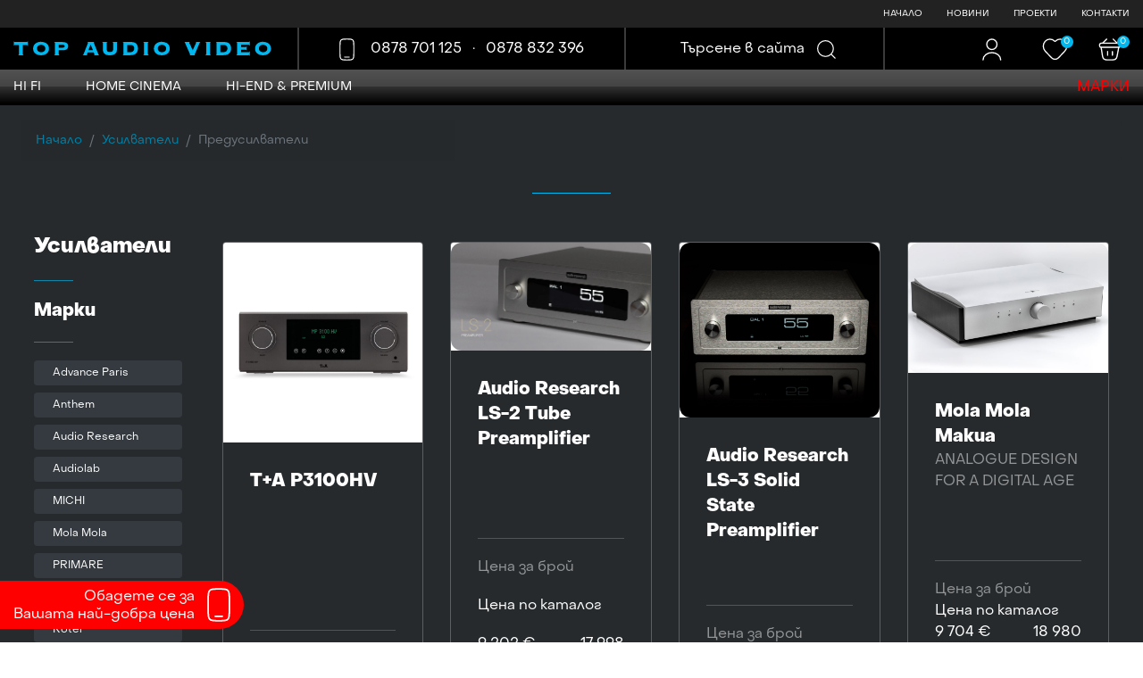

--- FILE ---
content_type: text/html; charset=utf-8
request_url: https://topaudiovideo.bg/products-29-predusilvateli/
body_size: 82613
content:


<!doctype html>
<html lang="bg">
<head><meta charset="utf-8" /><title>
	Предусилватели
</title><meta name="description" /><link rel="icon" href="/images/favicon.png" type="image/png" /><link rel="shortcut icon" href="/images/favicon.png" type="image/png" /><meta http-equiv="X-UA-Compatible" content="IE=edge" /><meta name="viewport" content="width=device-width, initial-scale=1.0" /><link rel="stylesheet" href="https://stackpath.bootstrapcdn.com/bootstrap/4.1.3/css/bootstrap.min.css" integrity="sha384-MCw98/SFnGE8fJT3GXwEOngsV7Zt27NXFoaoApmYm81iuXoPkFOJwJ8ERdknLPMO" crossorigin="anonymous" /><link rel="stylesheet" href="https://use.fontawesome.com/releases/v5.2.0/css/all.css" integrity="sha384-hWVjflwFxL6sNzntih27bfxkr27PmbbK/iSvJ+a4+0owXq79v+lsFkW54bOGbiDQ" crossorigin="anonymous" /><link rel="stylesheet" href="https://cdnjs.cloudflare.com/ajax/libs/animate.css/3.5.2/animate.min.css" /><link href="/style.css?v=2.0" rel="stylesheet" /><link href="/responsivemenu.css?v=2.0" rel="stylesheet" /><link href="/cookie-consent-popup/css/style.min.css" rel="stylesheet" />
<script src="/jquery-1.11.2.min.js"></script>
<link rel="stylesheet" href="https://code.jquery.com/ui/1.12.1/themes/base/jquery-ui.css" />
<script src="https://code.jquery.com/ui/1.12.1/jquery-ui.js"></script>
<script type="text/javascript" src="//cdnjs.cloudflare.com/ajax/libs/jqueryui-touch-punch/0.2.3/jquery.ui.touch-punch.min.js"></script>
<link rel="stylesheet" href="/fancybox/jquery.fancybox.css" />
<script src="/fancybox/jquery.fancybox.min.js"></script>
<script src="https://cdnjs.cloudflare.com/ajax/libs/popper.js/1.14.3/umd/popper.min.js" integrity="sha384-ZMP7rVo3mIykV+2+9J3UJ46jBk0WLaUAdn689aCwoqbBJiSnjAK/l8WvCWPIPm49" crossorigin="anonymous"></script>
<script src="https://stackpath.bootstrapcdn.com/bootstrap/4.1.3/js/bootstrap.min.js" integrity="sha384-ChfqqxuZUCnJSK3+MXmPNIyE6ZbWh2IMqE241rYiqJxyMiZ6OW/JmZQ5stwEULTy" crossorigin="anonymous"></script>			
<script src="/jquery-css3-animation-queue.js"></script>
<link href="/owlcarousel/assets/owl.carousel.min.css" rel="stylesheet" /><link href="/owlcarousel/assets/owl.theme.top.css" rel="stylesheet" />
<script src="/owlcarousel/owl.carousel.min.js"></script>
<script src="/jquery.validate.min.js"></script>	
<script src="/javascripts.js?v=2.0"></script>
<meta name="theme-color" content="#0081A7" />
<!-- Hotjar Tracking Code for https://topaudiovideo.bg/ --> <script> (function(h,o,t,j,a,r){ h.hj=h.hj||function(){(h.hj.q=h.hj.q||[]).push(arguments)}; h._hjSettings={hjid:3818992,hjsv:6}; a=o.getElementsByTagName('head')[0]; r=o.createElement('script');r.async=1; r.src=t+h._hjSettings.hjid+j+h._hjSettings.hjsv; a.appendChild(r); })(window,document,'https://static.hotjar.com/c/hotjar-','.js?sv='); </script>
</head>
<body class="body transition">

<form method="post" action="/products-29-predusilvateli/" id="form1" enctype="multipart/form-data">
<div class="aspNetHidden">
<input type="hidden" name="__EVENTTARGET" id="__EVENTTARGET" value="" />
<input type="hidden" name="__EVENTARGUMENT" id="__EVENTARGUMENT" value="" />
<input type="hidden" name="__VIEWSTATE" id="__VIEWSTATE" value="/wEPDwUKMTQ5ODA3NzI3Nw9kFgJmD2QWBAIBD2QWAgICDxYCHgdjb250ZW50ZGQCAw8WAh4GYWN0aW9uBRwvcHJvZHVjdHMtMjktcHJlZHVzaWx2YXRlbGkvFhICAw8WAh4JaW5uZXJodG1sZWQCBQ9kFgJmD2QWBgIBDw9kFgIeBXRpdGxlBRXQnNC+0Y/RgiDQv9GA0L7RhNC40LtkAgMPFgIeBFRleHQFATBkAgUPDxYCHwQFDjxzcGFuPjA8L3NwYW4+FgIfAwUv0JLQsNGI0LDRgtCwINC/[base64]/[base64]/[base64]/[base64]/[base64]/[base64]/[base64]/[base64]/[base64]/Zj05LCIgY2xhc3M9ImJ0biBidG4tc20gYnRuLWRhcmsgdy0xMDAgbWItMiB0ZXh0LWxlZnQiPkF1ZGlvbGFiPC9hPjxhIGhyZWY9Ii9wcm9kdWN0cy0yOS1wcmVkdXNpbHZhdGVsaS8/[base64]/[base64]/[base64]/0YDQuCDQt9Cw0L/[base64]/0YDQuCDQvdCw0YE8L2Rpdj48ZGl2IGNsYXNzPSJjb2wtMTIgcHgtMCB0ZXh0LWRhbmdlciI+0L/[base64]/[base64]/0LXRgdGC0Y/[base64]/Qu9C10LnRitGAxQQ8ZGl2IGNsYXNzPSJjb2wtMTIgcHgtMCB0ZXh0LXdoaXRlLTUwIj7QptC10L3QsCDQt9CwINCx0YDQvtC5PC9kaXY+PGRpdiBjbGFzcz0iY29sLTEyIHB4LTAiPtCm0LXQvdCwINC/[base64]/[base64]/[base64]/[base64]/0LXRgdGC0Y/[base64]/[base64]/[base64]/0LXRgdGC0Y/[base64]/[base64]/[base64]/[base64]/0LXRgdGC0Y/[base64]/[base64]/[base64]/[base64]/[base64]/BDxkaXYgY2xhc3M9ImNvbC0xMiBweC0wIHRleHQtd2hpdGUtNTAiPtCm0LXQvdCwINC30LAg0LHRgNC+0Lk8L2Rpdj48ZGl2IGNsYXNzPSJjb2wtMTIgcHgtMCI+0KbQtdC90LAg0L/[base64]/[base64]/[base64]/[base64]/0LvQtdC60YLQuDwvYT48ZGl2IGNsYXNzPSJjbGVhcmZpeCI+PC9kaXY+PGEgaHJlZj0iL3Byb2R1Y3RzLTE2MS1tZWRpaWEtcGxleWFyaS9oaS1maS8iIGNsYXNzPSJsaW5rbmF2c2VsZWN0ZWQiPtCc0LXQtNC40Y8g0L/[base64]/0YTQtdGA0LggSXNvQWNvdXN0aWNzPC9hPjxkaXYgY2xhc3M9ImNsZWFyZml4Ij48L2Rpdj48YSBocmVmPSIvcHJvZHVjdHMtMTAtb3B0aW1pemF0b3JpLXphaHJhbnZhbmUvaGktZmkvIiBjbGFzcz0ibGlua25hdnNlbGVjdGVkIj7QntC/[base64]/[base64]/[base64]/OI5ycNpwMO2aKkYauceLYYQv67Z0OuHttw==" />
</div>

<script type="text/javascript">
//<![CDATA[
var theForm = document.forms['form1'];
if (!theForm) {
    theForm = document.form1;
}
function __doPostBack(eventTarget, eventArgument) {
    if (!theForm.onsubmit || (theForm.onsubmit() != false)) {
        theForm.__EVENTTARGET.value = eventTarget;
        theForm.__EVENTARGUMENT.value = eventArgument;
        theForm.submit();
    }
}
//]]>
</script>


<script src="/WebResource.axd?d=CIL4YjaV3TuWTk4lGNmI0xCPv2GczK0T_MRHkAEf0_KC8Gy3u2aYxTq0O-6Ws-Dx4ys52FMwCPj3ZUWtXuP2dQAyTUCuS1uIObkURl-TOOg1&amp;t=638286187360000000" type="text/javascript"></script>


<script src="/ScriptResource.axd?d=-0WNLM08xlN9M6YS5l3EMcqpyEYckV6ZcYWFNRtUR5JVGZAM4O-bNbw7EDkGuH-8CbTp-647UmjvI5GOpT3v8x3Zw_zZeYjpKqoMlDlZ1gLVwhpgAR5u4PqwFbAwg9pNr-jLQ9Fgs4JN9bspropv39WSd45God-02_1A5j3daE-WnWLxH518EBfXHbzfpq8C0&amp;t=13798092" type="text/javascript"></script>
<script type="text/javascript">
//<![CDATA[
if (typeof(Sys) === 'undefined') throw new Error('ASP.NET Ajax client-side framework failed to load.');
//]]>
</script>

<script src="/ScriptResource.axd?d=FmlytE7eu_eZa_YSQijddAQ1jaXFRKtz4Lx7bRJL0dOLFyT9oHulUE1bB1r-sbXVBsQ1duNGp8EMJH9hvjTSkPFgZIEvlcMEpJCauCd8vFIJNwQWZ-OgF9QgsnnU9Ndr1znIIOVWk6GAp5IyKyCOUjHsVhfFEFxViP0sq2JNwmQ047t5fJy6mzdMU3lsTO-D0&amp;t=13798092" type="text/javascript"></script>
<div class="aspNetHidden">

	<input type="hidden" name="__VIEWSTATEGENERATOR" id="__VIEWSTATEGENERATOR" value="AA98EE0D" />
	<input type="hidden" name="__EVENTVALIDATION" id="__EVENTVALIDATION" value="/wEdABSnZkUqyYqQ9Odx6swBxWGPOdE1+LhcATX7yn9Ekqcv9bfWsX1UBxyBpZV/7+/fMlJarq8Czr986ZEovkPgS9uiVZju/iACiPxc/fvocPAUFcS+SCyGYLTA6AxjlJ2T9Zef8oSJse7rhv3sCR8mvQbDchqaoW3leswU5nrVw2pWVadP6lJVNA9KLsyroZM9ZeXKUUPBJOa+4KWN8rmumn6LuWBn+2Q5sZMgzQ/us/K1FnUJhFQBiXXPzYjgTVrMsBZ4IqWpyXoHc9bOPTPVcZOc2TsesHcElgTBFb/k2m/BcGOHQfuz82Z0527FLRc9CqrkC8IkSKjQ6AE5Rrnuyl+loeNXd6Dag0WseHFo9yTcw5g5SeiS9egT8QxfhY8LoTN4VEn6OfQVLe49I3UbSJzXVXpGQB+5+uolroumqcYWC7dpsa8i6NNPFj0jC8TOsECvWBis1S++nd6dSHSE3XDH" />
</div>

<script type="text/javascript">
//<![CDATA[
Sys.WebForms.PageRequestManager._initialize('ctl00$ScriptManager1', 'form1', ['tctl00$UpdatePanelLogin','UpdatePanelLogin','tctl00$maincontent$UpdatePanel1','UpdatePanel1'], ['ctl00$maincontent$MyDataList$ctl00$btnLike','btnLike','ctl00$maincontent$MyDataList$ctl01$btnLike','btnLike','ctl00$maincontent$MyDataList$ctl02$btnLike','btnLike','ctl00$maincontent$MyDataList$ctl03$btnLike','btnLike','ctl00$maincontent$MyDataList$ctl04$btnLike','btnLike','ctl00$maincontent$MyDataList$ctl05$btnLike','btnLike','ctl00$maincontent$MyDataList$ctl06$btnLike','btnLike','ctl00$maincontent$MyDataList$ctl07$btnLike','btnLike','ctl00$maincontent$MyDataList$ctl08$btnLike','btnLike','ctl00$maincontent$MyDataList$ctl09$btnLike','btnLike','ctl00$maincontent$MyDataList$ctl10$btnLike','btnLike','ctl00$maincontent$MyDataList$ctl11$btnLike','btnLike'], [], 90, 'ctl00');
//]]>
</script>


<div class="row contoverallup transition">
    <div class="row contoverallhead d-none d-xl-block">
        <div class="container">
            <div class="row">
                <div id="divKont12" class="col-lg-6 py-2"></div>
				<div class="col-lg-6 py-2 text-right">
					<a href="/" class="d-inline-block ml-4">НАЧАЛО</a>
					<a href="/news" class="d-inline-block ml-4">НОВИНИ</a>
					<a href="/projects" class="d-inline-block ml-4">ПРОЕКТИ</a>
					<a href="/contacts" class="d-inline-block ml-4">КОНТАКТИ</a>
				</div>
            </div>
        </div>
    </div>
	<div class="container">	
		<div class="row">
			<div class="col-xl-7 animated fadeIn">
				<a href="/"><img class="clogo transition" src="/images/logo.svg" alt="TOP Audio Video - HI FI, HI END, HomeCinema" data-toggle="tooltip" data-placement="bottom" title="TOP Audio Video - HI FI, HI END, HomeCinema"></a>
                <div class="upline align-middle d-none d-xl-inline-block">&nbsp;</div>
                <div class="upicon telwhite mx-lg-3 d-none d-xl-inline-block"><a href="tel:0878 701 125">0878 701 125</a> &nbsp; &middot; &nbsp; <a href="tel:0878 0878 832 396">0878 832 396</a></div>
                <div class="upline align-middle d-none d-xl-inline-block">&nbsp;</div>	
				<a href="javascript:;" class="menurespons d-xl-none">&nbsp;</a>
			</div>
			<div class="col-xl-3 animated fadeIn d-none d-xl-block">
				<a href="javascript:showhideSearch('#contoverallsearch');" class="upicon search align-middle mr-lg-4" data-toggle="tooltip" data-placement="bottom" title="Търсене">Търсене в сайта</a>
				<div class="upline align-middle d-none d-xl-inline-block">&nbsp;</div>
			</div>
            <div class="col-xl-2 pt-2 pb-3 py-xl-0 text-center text-xl-right align-self-center animated fadeIn"> 
				<div id="UpdatePanelLogin">
	
						<a href="javascript:showhideSearch('#contoverallsearch');" class="upicon search2 align-middle" data-toggle="tooltip" data-placement="bottom" title="Търсене в сайта">&nbsp;</a>
						<a id="linkLogin" class="upicon userwhite align-middle mr-4" href="/login.aspx" data-toggle="tooltip" data-placement="bottom" title="Моят профил">&nbsp;</a>
						<a href="/clients-products.aspx" class="upicon favourites align-middle mr-4" data-toggle="tooltip" data-placement="bottom" title="Вашите продукти"><span>0</span></a>
						<a id="linkShop" class="upicon bagwhite align-middle" href="/shop.aspx" data-toggle="tooltip" data-placement="bottom" title="Вашата поръчка 0,00 € 0,00 лв."><span>0</span></a>
					
</div>	
            </div>
        </div>
	</div>
    <div class="row contoverallmenu d-none d-xl-block">
        <div class="container">
            <div class="row">
                <div class="col-lg-9"><nav id="menu"><ul id="nav"><li><a href="category-hi-fi" rel="hassubs1">HI FI</a><ul class="rounded-bottom shadow"><li><a href="/products-1-tonkoloni/hi-fi/">Тонколони</a></li><li><a href="/products-2-usilvateli/hi-fi/">Усилватели</a></li><li><a href="/products-5-striymari/hi-fi/">Стриймъри</a></li><li><a href="/products-11-dac/hi-fi/">DAC</a></li><li><a href="/products-160-stereo-komplekti/hi-fi/">Стерео комплекти</a></li><li><a href="/products-161-mediia-pleyari/hi-fi/">Медия плейъри</a></li><li><a href="/products-3-cd-pleyari/hi-fi/">CD Плейъри </a></li><li><a href="/products-9-mini-sistemi/hi-fi/">Мини системи</a></li><li><a href="/products-6-gramofoni-i-dozi/hi-fi/">Грамофони и Дози</a></li><li><a href="/products-129-dempferi-isoacoustics/hi-fi/">Демпфери IsoAcoustics</a></li><li><a href="/products-10-optimizatori-zahranvane/hi-fi/">Оптимизатори Захранване</a></li><li><a href="/products-12-kabeli/hi-fi/">Кабели</a></li><li><a href="/products-13-hi-fi-mebeli/hi-fi/">Hi-Fi мебели</a></li></ul></li><li><a href="category-home-cinema" rel="hassubs2">HOME CINEMA</a><ul class="rounded-bottom shadow"><li><a href="/products-1-tonkoloni/home-cinema/">Тонколони</a></li><li><a href="/products-4-av-resiyvari-i-procesori/home-cinema/">AV Ресийвъри и Процесори</a></li><li><a href="/products-164-mnogokanalni-usilvateli/home-cinema/">Многоканални усилватели</a></li><li><a href="/products-102-komplekti-za-domashno-kino/home-cinema/">Комплекти за домашно кино</a></li><li><a href="/products-138-4k-uhd-pleari/home-cinema/">4K UHD плеъри </a></li><li><a href="/products-161-mediia-pleyari/home-cinema/">Медия плейъри</a></li><li><a href="/products-7-proektori-ekrani/home-cinema/">Проектори Екрани</a></li><li><a href="/products-12-kabeli/home-cinema/">Кабели</a></li><li><a href="/products-13-hi-fi-mebeli/home-cinema/">Hi-Fi мебели</a></li></ul></li><li><a href="category-hi-end" rel="hassubs3">Hi-END & Premium</a><ul class="rounded-bottom shadow"><li><a href="/products-1-tonkoloni/hi-end/">Тонколони</a></li><li><a href="/products-2-usilvateli/hi-end/">Усилватели</a></li><li><a href="/products-5-striymari/hi-end/">Стриймъри</a></li><li><a href="/products-11-dac/hi-end/">DAC</a></li><li><a href="/products-3-cd-pleyari/hi-end/">CD Плейъри </a></li><li><a href="/products-6-gramofoni-i-dozi/hi-end/">Грамофони и Дози</a></li><li><a href="/products-10-optimizatori-zahranvane/hi-end/">Оптимизатори Захранване</a></li><li><a href="/products-12-kabeli/hi-end/">Кабели</a></li><li><a href="/products-13-hi-fi-mebeli/hi-end/">Hi-Fi мебели</a></li></ul></li></ul></nav></div><div class="col-lg-3 text-right"><a href="/brandsall.aspx"><p class="text-danger">МАРКИ</p></a></div>                
            </div>
        </div>
    </div>
</div>









<input name="ctl00$maincontent$lblUrlSlider" type="text" value="/products-29-predusilvateli/" id="lblUrlSlider" style="display:none" />
<input name="ctl00$maincontent$lblFilters" type="text" id="lblFilters" style="display:none" />

	
<div class="row contoverallblack">
	<div class="col-12 p-0 position-relative">
		<div class="owl-carousel owl-theme" id="carouselproductdetail">	
	
		</div>
    </div>
</div>
	<script>
	$(document).ready(function() {			
	  $('#carouselproductdetail').owlCarousel({
		loop: true,
		margin:0,
		autoplay: true,
		autoHeight: true,
		autoplayTimeout:7000,
		autoplayHoverPause:false,
		autoplaySpeed:500,
		responsiveClass: true,
		responsive: {
		   0: {
			items: 1,
			nav: false,
			navSpeed: 500,
			dotsSpeed: 500,
			dots: false
		  },
		  480: {
			items: 1,
			nav: false,
			navSpeed: 500,
			dotsSpeed: 500,
			dots: false
		  },
		  768: {
			items: 1,
			nav: false,
			navSpeed: 500,
			dotsSpeed: 500,
			dots: false
		  },
		  1199: {
			items: 1,
			nav: false,
			navSpeed: 500,
			dotsSpeed: 500,
			dots: false
		  }
		}
	  });	
	});	

</script>
	               

<div class="row contoverallblack">
	<div class="col-lg-12 pt-3 px-4 animated standby fadeIn">
		<nav aria-label="breadcrumb">
		  <ol class="breadcrumb border-0">
			<li class="breadcrumb-item"><a href="/">Начало</a></li>
			<li class="breadcrumb-item"><a href="/products-2-usilvateli//">Усилватели</a></li><li class="breadcrumb-item active" aria-current="page">Предусилватели</li>
		  </ol>
		</nav>
	</div>
</div>
<div class="row contoverallblack">
	<div class="col-12 p-0">
	    <div class="row">
			<div class="col-lg-12 mb-4 text-center animated standby fadeIn">
				<h2 class="text-white"></h2>
				<hr>
			</div>
		</div>
        <div class="row px-lg-2">
			<div class="col-lg-2 mb-4">
				<div class="row">
					<div class="col-12">
						<h1 class="h4 text-white">Усилватели</h1>
						<hr>
					</div>
				</div>
				<div class="row d-lg-none">
					<div class="col-12">
						<a class="butonfiltersleft" data-toggle="collapse" href="#filtersMain">Филтрирай</a>
					</div>
				</div>
				<div class="collapse show" id="filtersMain">


				<div class="row"><div class="col-12 pr-0"><h5 class="text-white">Марки</h5><hr></div></div><div class="row"><div class="col-12 pr-0 pb-4"><a href="/products-29-predusilvateli/?f=61," class="btn btn-sm btn-dark w-100 mb-2 text-left">Advance Paris</a><a href="/products-29-predusilvateli/?f=123," class="btn btn-sm btn-dark w-100 mb-2 text-left">Anthem</a><a href="/products-29-predusilvateli/?f=147," class="btn btn-sm btn-dark w-100 mb-2 text-left">Audio Research</a><a href="/products-29-predusilvateli/?f=9," class="btn btn-sm btn-dark w-100 mb-2 text-left">Audiolab</a><a href="/products-29-predusilvateli/?f=102," class="btn btn-sm btn-dark w-100 mb-2 text-left">MICHI</a><a href="/products-29-predusilvateli/?f=126," class="btn btn-sm btn-dark w-100 mb-2 text-left">Mola Mola</a><a href="/products-29-predusilvateli/?f=143," class="btn btn-sm btn-dark w-100 mb-2 text-left">PRIMARE</a><a href="/products-29-predusilvateli/?f=141," class="btn btn-sm btn-dark w-100 mb-2 text-left">QUAD</a><a href="/products-29-predusilvateli/?f=95," class="btn btn-sm btn-dark w-100 mb-2 text-left">Rotel</a><a href="/products-29-predusilvateli/?f=144," class="btn btn-sm btn-dark w-100 mb-2 text-left">T+A (Theory and Application) hifi</a></div></div>

				<div id="divfilterRange" class="row">
					<div class="col-5 pr-0">
						<input name="ctl00$maincontent$lblPr1" type="text" value="-1" id="lblPr1" class="sliderrangeamount righted" />
					</div>
					<div class="col-2 px-0 text-white text-center">-</div>
					<div class="col-5 pl-0">
						<input name="ctl00$maincontent$lblPr2" type="text" value="32251" id="lblPr2" class="sliderrangeamount text-right" />
					</div>
					<div class="col-12">
						<div id="slider-range"></div>
					</div>
					<div class="col-12 pt-4">
						<a id="btnPrices" class="btn btn-secondary w-100" href="javascript:__doPostBack(&#39;ctl00$maincontent$btnPrices&#39;,&#39;&#39;)">Филтър</a>
					</div>
				</div>
				</div>
<script>
/*$(window).on('load resize scroll', function () {
	var cw = $(window).width();
	if (cw > 991) {	
	   $('#filtersMain').addClass('show');
	} else {
		$('#filtersMain').removeClass('show');
	}
});*/
</script>
			</div>
   			<div class="col-lg-10 mb-4">
			
<div id="UpdatePanel1" class="row">
	


            <div class="col-sm-6 col-lg-6 col-xl-3 mb-4">
                <div class="product">
                    <div class="productimage">
                        <a href="/3194-t-a----p3100hv"><img class="objectfit rounded" src="https://topaudiovideo.bg/img/160725081806TA-P-3100-HV-Preamplifier-Titanium-700x700.jpg" alt="T+A          P3100HV " title="T+A          P3100HV "></a>
                    </div>
                    <div class="producttext">
                        <a href="/3194-t-a----p3100hv" class="h5 text-white productlink">T+A          P3100HV 
                        <p></p></a>
                        <hr>
                        <div class="row priceheight">
							<div class="col-12 px-0 text-white-50">Цена за брой</div><div class="col-12 px-0">Цена по каталог</div><div class="col-6 pl-0">17 000 &euro;</div><div class="col-6 pr-0 text-right">33 250 лв</div><div class="col-12 px-0 text-danger">Цена при нас</div><div class="col-6 pl-0 text-danger">16 489 &euro;</div><div class="col-6 pr-0 text-right text-danger">32 250 лв</div><div class="col-12 px-0 text-blue">Спестявате</div><div class="col-6 pl-0 text-blue">511 &euro;</div><div class="col-6 pr-0 text-right text-blue">1 000 лв</div>
                        </div>
                        <div class="row pt-3">
                            <div class="col-10 pl-0 pr-1 text-left">
                                <a href="/3194-t-a----p3100hv"><span class="btn btn-transparent btn-arrow w-100 bagtext">Добави в количка</span></a>
                            </div>
                            <div class="col-2 px-0 text-right">
								
								<a id="btnLike" class="favourite favour" data-toggle="tooltip" data-placement="bottom" title="Добави в селектирани" href="javascript:__doPostBack(&#39;ctl00$maincontent$MyDataList$ctl00$btnLike&#39;,&#39;&#39;)">&nbsp;</a>
                            </div>
                        </div>
                    </div>
                </div>
            </div>
	
            <div class="col-sm-6 col-lg-6 col-xl-3 mb-4">
                <div class="product">
                    <div class="productimage">
                        <a href="/3280-audio-research-ls-2-tube-preamplifier"><img class="objectfit rounded" src="https://topaudiovideo.bg/img/121025051604AR_LS2_front.jpg" alt="Audio Research LS-2 Tube Preamplifier" title="Audio Research LS-2 Tube Preamplifier"></a>
                    </div>
                    <div class="producttext">
                        <a href="/3280-audio-research-ls-2-tube-preamplifier" class="h5 text-white productlink">Audio Research LS-2 Tube Preamplifier
                        <p></p></a>
                        <hr>
                        <div class="row priceheight">
							<div class="col-12 px-0 text-white-50">Цена за брой</div><div class="col-12 px-0">Цена по каталог</div><div class="col-6 pl-0">9 202 &euro;</div><div class="col-6 pr-0 text-right">17 998 лв</div><div class="col-12 px-0">Цена при нас</div><div class="col-12 px-0 text-danger">при запитване</div>
                        </div>
                        <div class="row pt-3">
                            <div class="col-10 pl-0 pr-1 text-left">
                                <a href="/3280-audio-research-ls-2-tube-preamplifier"><span class="btn btn-transparent btn-arrow w-100 bagtext">Добави в количка</span></a>
                            </div>
                            <div class="col-2 px-0 text-right">
								
								<a id="btnLike" class="favourite favour" data-toggle="tooltip" data-placement="bottom" title="Добави в селектирани" href="javascript:__doPostBack(&#39;ctl00$maincontent$MyDataList$ctl01$btnLike&#39;,&#39;&#39;)">&nbsp;</a>
                            </div>
                        </div>
                    </div>
                </div>
            </div>
	
            <div class="col-sm-6 col-lg-6 col-xl-3 mb-4">
                <div class="product">
                    <div class="productimage">
                        <a href="/3281-audio-research-ls-3-solid-state-preamplifier"><img class="objectfit rounded" src="https://topaudiovideo.bg/img/121025052955New-products-insets-LS3.jpg" alt="Audio Research LS-3 Solid State Preamplifier" title="Audio Research LS-3 Solid State Preamplifier"></a>
                    </div>
                    <div class="producttext">
                        <a href="/3281-audio-research-ls-3-solid-state-preamplifier" class="h5 text-white productlink">Audio Research LS-3 Solid State Preamplifier
                        <p></p></a>
                        <hr>
                        <div class="row priceheight">
							<div class="col-12 px-0 text-white-50">Цена за брой</div><div class="col-12 px-0">Цена по каталог</div><div class="col-6 pl-0">8 691 &euro;</div><div class="col-6 pr-0 text-right">16 998 лв</div><div class="col-12 px-0">Цена при нас</div><div class="col-12 px-0 text-danger">при запитване</div>
                        </div>
                        <div class="row pt-3">
                            <div class="col-10 pl-0 pr-1 text-left">
                                <a href="/3281-audio-research-ls-3-solid-state-preamplifier"><span class="btn btn-transparent btn-arrow w-100 bagtext">Добави в количка</span></a>
                            </div>
                            <div class="col-2 px-0 text-right">
								
								<a id="btnLike" class="favourite favour" data-toggle="tooltip" data-placement="bottom" title="Добави в селектирани" href="javascript:__doPostBack(&#39;ctl00$maincontent$MyDataList$ctl02$btnLike&#39;,&#39;&#39;)">&nbsp;</a>
                            </div>
                        </div>
                    </div>
                </div>
            </div>
	
            <div class="col-sm-6 col-lg-6 col-xl-3 mb-4">
                <div class="product">
                    <div class="productimage">
                        <a href="/2016-mola-mola-makua"><img class="objectfit rounded" src="https://topaudiovideo.bg/img/150624113337Mola_Mola_studio_Makua_front.jpg" alt="Mola Mola Makua" title="Mola Mola Makua"></a>
                    </div>
                    <div class="producttext">
                        <a href="/2016-mola-mola-makua" class="h5 text-white productlink">Mola Mola Makua
                        <p>ANALOGUE DESIGN FOR A DIGITAL AGE</p></a>
                        <hr>
                        <div class="row priceheight">
							<div class="col-12 px-0 text-white-50">Цена за брой</div><div class="col-12 px-0">Цена по каталог</div><div class="col-6 pl-0">9 704 &euro;</div><div class="col-6 pr-0 text-right">18 980 лв</div><div class="col-12 px-0 text-danger">Цена при нас</div><div class="col-6 pl-0 text-danger">8 682 &euro;</div><div class="col-6 pr-0 text-right text-danger">16 980 лв</div><div class="col-12 px-0 text-blue">Спестявате</div><div class="col-6 pl-0 text-blue">1 023 &euro;</div><div class="col-6 pr-0 text-right text-blue">2 000 лв</div>
                        </div>
                        <div class="row pt-3">
                            <div class="col-10 pl-0 pr-1 text-left">
                                <a href="/2016-mola-mola-makua"><span class="btn btn-transparent btn-arrow w-100 bagtext">Добави в количка</span></a>
                            </div>
                            <div class="col-2 px-0 text-right">
								
								<a id="btnLike" class="favourite favour" data-toggle="tooltip" data-placement="bottom" title="Добави в селектирани" href="javascript:__doPostBack(&#39;ctl00$maincontent$MyDataList$ctl03$btnLike&#39;,&#39;&#39;)">&nbsp;</a>
                            </div>
                        </div>
                    </div>
                </div>
            </div>
	
            <div class="col-sm-6 col-lg-6 col-xl-3 mb-4">
                <div class="product">
                    <div class="productimage">
                        <a href="/1933-anthem-str-preamplifier"><img class="objectfit rounded" src="https://topaudiovideo.bg/img/180224080501anthem_str_preamplifier_black_athensproaudio_1.jpeg" alt="Anthem STR Preamplifier" title="Anthem STR Preamplifier"></a>
                    </div>
                    <div class="producttext">
                        <a href="/1933-anthem-str-preamplifier" class="h5 text-white productlink">Anthem STR Preamplifier
                        <p>ОБАДЕТЕ СЕ ЗА ВАШАТА СПЕЦИАЛНА ОФЕРТА!</p></a>
                        <hr>
                        <div class="row priceheight">
							<div class="col-12 px-0 text-white-50">Цена за брой</div><div class="col-12 px-0 text-danger">Цена при нас</div><div class="col-6 pl-0 text-danger">5 112 &euro;</div><div class="col-6 pr-0 text-right">9 998 лв</div>
                        </div>
                        <div class="row pt-3">
                            <div class="col-10 pl-0 pr-1 text-left">
                                <a href="/1933-anthem-str-preamplifier"><span class="btn btn-transparent btn-arrow w-100 bagtext">Добави в количка</span></a>
                            </div>
                            <div class="col-2 px-0 text-right">
								
								<a id="btnLike" class="favourite favour" data-toggle="tooltip" data-placement="bottom" title="Добави в селектирани" href="javascript:__doPostBack(&#39;ctl00$maincontent$MyDataList$ctl04$btnLike&#39;,&#39;&#39;)">&nbsp;</a>
                            </div>
                        </div>
                    </div>
                </div>
            </div>
	
            <div class="col-sm-6 col-lg-6 col-xl-3 mb-4">
                <div class="product">
                    <div class="productimage">
                        <a href="/3181-primare-pre-35-prisma-dm36"><img class="objectfit rounded" src="https://topaudiovideo.bg/img/050725113850primare-pre35-prisma-black-1.jpg" alt="PRIMARE PRE 35 Prisma DM36" title="PRIMARE PRE 35 Prisma DM36"></a>
                    </div>
                    <div class="producttext">
                        <a href="/3181-primare-pre-35-prisma-dm36" class="h5 text-white productlink">PRIMARE PRE 35 Prisma DM36
                        <p>PRE35 Prisma DM36 – модулен предусилвател и мрежов плейър</p></a>
                        <hr>
                        <div class="row priceheight">
							<div class="col-12 px-0 text-white-50">Цена за брой</div><div class="col-12 px-0">Цена по каталог</div><div class="col-6 pl-0">4 400 &euro;</div><div class="col-6 pr-0 text-right">8 606 лв</div><div class="col-12 px-0 text-danger">Цена при нас</div><div class="col-6 pl-0 text-danger">3 400 &euro;</div><div class="col-6 pr-0 text-right text-danger">6 650 лв</div><div class="col-12 px-0 text-blue">Спестявате</div><div class="col-6 pl-0 text-blue">1 000 &euro;</div><div class="col-6 pr-0 text-right text-blue">1 956 лв</div>
                        </div>
                        <div class="row pt-3">
                            <div class="col-10 pl-0 pr-1 text-left">
                                <a href="/3181-primare-pre-35-prisma-dm36"><span class="btn btn-transparent btn-arrow w-100 bagtext">Добави в количка</span></a>
                            </div>
                            <div class="col-2 px-0 text-right">
								
								<a id="btnLike" class="favourite favour" data-toggle="tooltip" data-placement="bottom" title="Добави в селектирани" href="javascript:__doPostBack(&#39;ctl00$maincontent$MyDataList$ctl05$btnLike&#39;,&#39;&#39;)">&nbsp;</a>
                            </div>
                        </div>
                    </div>
                </div>
            </div>
	
            <div class="col-sm-6 col-lg-6 col-xl-3 mb-4">
                <div class="product">
                    <div class="productimage">
                        <a href="/3201-audiolab-9000q"><img class="objectfit rounded" src="https://topaudiovideo.bg/img/2708251118079000Q_Standard_Black.jpg" alt="AudioLab 9000Q" title="AudioLab 9000Q"></a>
                    </div>
                    <div class="producttext">
                        <a href="/3201-audiolab-9000q" class="h5 text-white productlink">AudioLab 9000Q
                        <p>Audiolab 9000Q е предусилвател, който въплъщава аудио превъзходството на флагманската серия 9000. 
</p></a>
                        <hr>
                        <div class="row priceheight">
							<div class="col-12 px-0 text-white-50">Цена за брой</div><div class="col-12 px-0">Цена по каталог</div><div class="col-6 pl-0">1 800 &euro;</div><div class="col-6 pr-0 text-right">3 520 лв</div><div class="col-12 px-0 text-danger">Цена при нас</div><div class="col-6 pl-0 text-danger">1 646 &euro;</div><div class="col-6 pr-0 text-right text-danger">3 220 лв</div><div class="col-12 px-0 text-blue">Спестявате</div><div class="col-6 pl-0 text-blue">153 &euro;</div><div class="col-6 pr-0 text-right text-blue">300 лв</div>
                        </div>
                        <div class="row pt-3">
                            <div class="col-10 pl-0 pr-1 text-left">
                                <a href="/3201-audiolab-9000q"><span class="btn btn-transparent btn-arrow w-100 bagtext">Добави в количка</span></a>
                            </div>
                            <div class="col-2 px-0 text-right">
								
								<a id="btnLike" class="favourite favour" data-toggle="tooltip" data-placement="bottom" title="Добави в селектирани" href="javascript:__doPostBack(&#39;ctl00$maincontent$MyDataList$ctl06$btnLike&#39;,&#39;&#39;)">&nbsp;</a>
                            </div>
                        </div>
                    </div>
                </div>
            </div>
	
            <div class="col-sm-6 col-lg-6 col-xl-3 mb-4">
                <div class="product">
                    <div class="productimage">
                        <a href="/1211-michi-p5-series-2"><img class="objectfit rounded" src="https://topaudiovideo.bg/img/221223100250P5S2-Front.jpg" alt=" Michi P5 Series 2" title=" Michi P5 Series 2"></a>
                    </div>
                    <div class="producttext">
                        <a href="/1211-michi-p5-series-2" class="h5 text-white productlink"> Michi P5 Series 2
                        <p>Preamplifier featuring dual 8-Channel ESS SABRE DACs rendering music that envelopes you with every note.</p></a>
                        <hr>
                        <div class="row priceheight">
							<div class="col-12 px-0 text-white-50">Цена за брой</div><div class="col-12 px-0">Цена по каталог</div><div class="col-6 pl-0">5 623 &euro;</div><div class="col-6 pr-0 text-right">10 998 лв</div><div class="col-12 px-0 text-danger">Цена при нас</div><div class="col-6 pl-0 text-danger">4 089 &euro;</div><div class="col-6 pr-0 text-right text-danger">7 998 лв</div><div class="col-12 px-0 text-blue">Спестявате</div><div class="col-6 pl-0 text-blue">1 534 &euro;</div><div class="col-6 pr-0 text-right text-blue">3 000 лв</div>
                        </div>
                        <div class="row pt-3">
                            <div class="col-10 pl-0 pr-1 text-left">
                                <a href="/1211-michi-p5-series-2"><span class="btn btn-transparent btn-arrow w-100 bagtext">Добави в количка</span></a>
                            </div>
                            <div class="col-2 px-0 text-right">
								
								<a id="btnLike" class="favourite favour" data-toggle="tooltip" data-placement="bottom" title="Добави в селектирани" href="javascript:__doPostBack(&#39;ctl00$maincontent$MyDataList$ctl07$btnLike&#39;,&#39;&#39;)">&nbsp;</a>
                            </div>
                        </div>
                    </div>
                </div>
            </div>
	
            <div class="col-sm-6 col-lg-6 col-xl-3 mb-4">
                <div class="product">
                    <div class="productimage">
                        <a href="/1198-rotel-rc-1590-mkii"><img class="objectfit rounded" src="https://topaudiovideo.bg/img/111120085815Rotel_rc1590_black.jpg" alt="Rotel RC 1590 MKII" title="Rotel RC 1590 MKII"></a>
                    </div>
                    <div class="producttext">
                        <a href="/1198-rotel-rc-1590-mkii" class="h5 text-white productlink">Rotel RC 1590 MKII
                        <p>Certified Roon Tested;Support MQA and MQA Studio;Texas Instruments premium 32-bit/384kHz DAC,Wireless aptX™ and AAC Bluetooth</p></a>
                        <hr>
                        <div class="row priceheight">
							<div class="col-12 px-0 text-white-50">Цена за брой</div><div class="col-12 px-0">Цена по каталог</div><div class="col-6 pl-0">2 146 &euro;</div><div class="col-6 pr-0 text-right">4 198 лв</div><div class="col-12 px-0 text-danger">Цена при нас</div><div class="col-6 pl-0 text-danger">1 534 &euro;</div><div class="col-6 pr-0 text-right text-danger">3 000 лв</div><div class="col-12 px-0 text-blue">Спестявате</div><div class="col-6 pl-0 text-blue">613 &euro;</div><div class="col-6 pr-0 text-right text-blue">1 198 лв</div>
                        </div>
                        <div class="row pt-3">
                            <div class="col-10 pl-0 pr-1 text-left">
                                <a href="/1198-rotel-rc-1590-mkii"><span class="btn btn-transparent btn-arrow w-100 bagtext">Добави в количка</span></a>
                            </div>
                            <div class="col-2 px-0 text-right">
								
								<a id="btnLike" class="favourite favour" data-toggle="tooltip" data-placement="bottom" title="Добави в селектирани" href="javascript:__doPostBack(&#39;ctl00$maincontent$MyDataList$ctl08$btnLike&#39;,&#39;&#39;)">&nbsp;</a>
                            </div>
                        </div>
                    </div>
                </div>
            </div>
	
            <div class="col-sm-6 col-lg-6 col-xl-3 mb-4">
                <div class="product">
                    <div class="productimage">
                        <a href="/1654-advance-paris-x-p700"><img class="objectfit rounded" src="https://topaudiovideo.bg/img/220922052554XP700-frontup.png" alt="Advance Paris X-P700" title="Advance Paris X-P700"></a>
                    </div>
                    <div class="producttext">
                        <a href="/1654-advance-paris-x-p700" class="h5 text-white productlink">Advance Paris X-P700
                        <p>Dual Mono Preamp- Phono input : MM/MC- X-Mos / Bt module
port ( XFTB01 or 02)</p></a>
                        <hr>
                        <div class="row priceheight">
							<div class="col-12 px-0 text-white-50">Цена за брой</div><div class="col-12 px-0">Цена по каталог</div><div class="col-6 pl-0">1 406 &euro;</div><div class="col-6 pr-0 text-right">2 750 лв</div><div class="col-12 px-0 text-danger">Цена при нас</div><div class="col-6 pl-0 text-danger">1 150 &euro;</div><div class="col-6 pr-0 text-right text-danger">2 250 лв</div><div class="col-12 px-0 text-blue">Спестявате</div><div class="col-6 pl-0 text-blue">256 &euro;</div><div class="col-6 pr-0 text-right text-blue">500 лв</div>
                        </div>
                        <div class="row pt-3">
                            <div class="col-10 pl-0 pr-1 text-left">
                                <a href="/1654-advance-paris-x-p700"><span class="btn btn-transparent btn-arrow w-100 bagtext">Добави в количка</span></a>
                            </div>
                            <div class="col-2 px-0 text-right">
								
								<a id="btnLike" class="favourite favour" data-toggle="tooltip" data-placement="bottom" title="Добави в селектирани" href="javascript:__doPostBack(&#39;ctl00$maincontent$MyDataList$ctl09$btnLike&#39;,&#39;&#39;)">&nbsp;</a>
                            </div>
                        </div>
                    </div>
                </div>
            </div>
	
            <div class="col-sm-6 col-lg-6 col-xl-3 mb-4">
                <div class="product">
                    <div class="productimage">
                        <a href="/3132-quad-33"><img class="objectfit rounded" src="https://topaudiovideo.bg/img/250325014203QUAD_33.jpg" alt="QUAD 33" title="QUAD 33"></a>
                    </div>
                    <div class="producttext">
                        <a href="/3132-quad-33" class="h5 text-white productlink">QUAD 33
                        <p>Eдин от най-популярните модели в историята на една от най-вълнуващите Hi-Fi марки в света, QUAD 33 и 303 са еталони за производителност, надеждност, индустриален дизайн и цена</p></a>
                        <hr>
                        <div class="row priceheight">
							<div class="col-12 px-0 text-white-50">Цена за брой</div><div class="col-12 px-0">Цена по каталог</div><div class="col-6 pl-0">1 533 &euro;</div><div class="col-6 pr-0 text-right">2 998 лв</div><div class="col-12 px-0 text-danger">Цена при нас</div><div class="col-6 pl-0 text-danger">1 277 &euro;</div><div class="col-6 pr-0 text-right text-danger">2 498 лв</div><div class="col-12 px-0 text-blue">Спестявате</div><div class="col-6 pl-0 text-blue">256 &euro;</div><div class="col-6 pr-0 text-right text-blue">500 лв</div>
                        </div>
                        <div class="row pt-3">
                            <div class="col-10 pl-0 pr-1 text-left">
                                <a href="/3132-quad-33"><span class="btn btn-transparent btn-arrow w-100 bagtext">Добави в количка</span></a>
                            </div>
                            <div class="col-2 px-0 text-right">
								
								<a id="btnLike" class="favourite favour" data-toggle="tooltip" data-placement="bottom" title="Добави в селектирани" href="javascript:__doPostBack(&#39;ctl00$maincontent$MyDataList$ctl10$btnLike&#39;,&#39;&#39;)">&nbsp;</a>
                            </div>
                        </div>
                    </div>
                </div>
            </div>
	
            <div class="col-sm-6 col-lg-6 col-xl-3 mb-4">
                <div class="product">
                    <div class="productimage">
                        <a href="/1197-rotel-rc-1572-mkii"><img class="objectfit rounded" src="https://topaudiovideo.bg/img/150621101636RC-1572MKII_black-FRONT.png" alt="Rotel RC 1572 MKII" title="Rotel RC 1572 MKII"></a>
                    </div>
                    <div class="producttext">
                        <a href="/1197-rotel-rc-1572-mkii" class="h5 text-white productlink">Rotel RC 1572 MKII
                        <p>RC-1572MKII stereo preamplifier, featuring Michi-inspired circuits and key components, including a new 32-bit / 384 DAC from Texas instruments.</p></a>
                        <hr>
                        <div class="row priceheight">
							<div class="col-12 px-0 text-white-50">Цена за брой</div><div class="col-12 px-0">Цена по каталог</div><div class="col-6 pl-0">1 431 &euro;</div><div class="col-6 pr-0 text-right">2 798 лв</div><div class="col-12 px-0 text-danger">Цена при нас</div><div class="col-6 pl-0 text-danger">1 022 &euro;</div><div class="col-6 pr-0 text-right text-danger">1 998 лв</div><div class="col-12 px-0 text-blue">Спестявате</div><div class="col-6 pl-0 text-blue">409 &euro;</div><div class="col-6 pr-0 text-right text-blue">800 лв</div>
                        </div>
                        <div class="row pt-3">
                            <div class="col-10 pl-0 pr-1 text-left">
                                <a href="/1197-rotel-rc-1572-mkii"><span class="btn btn-transparent btn-arrow w-100 bagtext">Добави в количка</span></a>
                            </div>
                            <div class="col-2 px-0 text-right">
								
								<a id="btnLike" class="favourite favour" data-toggle="tooltip" data-placement="bottom" title="Добави в селектирани" href="javascript:__doPostBack(&#39;ctl00$maincontent$MyDataList$ctl11$btnLike&#39;,&#39;&#39;)">&nbsp;</a>
                            </div>
                        </div>
                    </div>
                </div>
            </div>
	


</div>

				
			</div>
		</div>

	</div>
</div>

<script>
$(window).on('load resize scroll', function () {
	var cw = $(window).width();
	if (cw > 1023) {	
	   var maxHeight = -1;
	   $('.productlink').each(function() {
		 maxHeight = maxHeight > $(this).height() ? maxHeight : $(this).height();
	   });
	   $('.productlink').each(function() {
		 $(this).height(maxHeight);
	   });
	   var maxHeight2 = -1;
	   $('.priceheight').each(function() {
		 maxHeight2 = maxHeight2 > $(this).height() ? maxHeight2 : $(this).height();
	   });
	   $('.priceheight').each(function() {
		 $(this).height(maxHeight2);
	   });
	}

	$('.bagtext').each(function() {
		if ($(this).width() < 140) {
			$(this).text('Поръчай');
		} else {
			$(this).text('Добави в количка');
		}
   });

});
</script>

<script>
	$( function() {
		$( "#slider-range" ).slider({
			range: true,
			min: -1,
			max:32251,
			values:[$("#lblPr1").val(), $("#lblPr2").val()],
			slide: function( event, ui ) {
	//			$("#amount").val("Ценови диапазон: " + ui.values[0] + " - " + ui.values[1] + " лева");
	//			location.href=$("#lblUrlSlider").val() + '&pr1=' + ui.values[0] + '&pr2=' + ui.values[1];
				$("#lblPr1").val(ui.values[0]);
				$("#lblPr2").val(ui.values[1]);
			}
		});
	//	$("#amount").val("Ценови диапазон: " + $("#slider-range").slider("values", 0) + " - " + $("#slider-range").slider("values", 1) + " лева");
	} );
</script>

<a href="tel:0878701125" class="callme">Обадете се за<br>Вашата най-добра цена</a>




<div class="row contoveralldown py-5">
	<div class="container">
        <div class="row">
            <div class="col-lg-12 pb-4">
                <a href="/"><img src="/images/logo.svg" alt="TOP Audio Video - HI FI, HI END, HomeCinema" data-toggle="tooltip" data-placement="bottom" title="TOP Audio Video - HI FI, HI END, HomeCinema"></a>
            </div>
        </div>
        <div class="row">
            <div id="divKont11" class="col-lg-3 pt-4"><h6>
	Адрес</h6>
<p>
	гр. София, бул.&ldquo;Симеоновско шосе&ldquo; 112а, страничен вход</p>
</div>
            <div id="divKont21" class="col-lg-3 pt-4"><h6>
	Понеделник-петък</h6>
<p>
	09:00 &mdash; 17:00</p>
</div>
            <div id="divKont22" class="col-lg-3 pt-4"><h6>
	Контакти</h6>
<p>
	<a href="tel:0878 701 125">0878 701 125</a></p>
</div>
            <div class="col-lg-3 pt-4">
                <h6>Елекронна поща</h6>
                <a href="mailto:topaudiovideo@abv.bg">topaudiovideo@abv.bg</a>
            </div>
        </div>
		 <div class="row">
            <div class="col-lg-12 text-center">
                <h6 class="mb-3">Социални мрежи</h6>
                <a href="" class="social facebook mr-2" title="Facebook">&nbsp;</a>
                <a href="" class="social twitter mr-2" title="X">&nbsp;</a>
                <a href="" class="social linkedin" title="LinkedIn">&nbsp;</a>
            </div>
        </div>
	</div>
</div>
<div class="row contoverallbottom">
	<div class="container">
		<div class="row my-3">
			<div class="col-lg-8 my-2 align-self-center text-white text-center text-lg-left">
				<a href="/" class="text-white small">Онлайн магазин</a>

        		 &nbsp; &middot; &nbsp; <a href="/pages-7-usloviia-za-polzvane" class="text-white small">Условия за ползване</a>
	
        		 &nbsp; &middot; &nbsp; <a href="/pages-8-garancii-i-reklamacii" class="text-white small">Гаранции и рекламации</a>
	
        		 &nbsp; &middot; &nbsp; <a href="/pages-10-sigurnost-i-poveritelnost" class="text-white small">Сигурност и поверителност </a>
	
			</div>
			<div class="col-lg-4 my-2 align-self-center text-white-50 small text-center text-lg-right">
                <a href="https://www.webdesignbg.com" target="_blank" class="text-white-50 small">WebDesignBG</a>
			</div>
		</div>
	</div>
</div>	
	
<div id="mySidenav" class="sidenav">
	<a href="javascript:closeNav();" class="closebtn">&nbsp;</a>

	<a href="/brandsall.aspx" class="linknavselected">Марки</a><div class="clearfix"><hr></div>
	<a href="/search.aspx?q=Специални оферти" class="linknavselected">Специални оферти</a><div class="clearfix"><hr></div>
	
	<a data-toggle="collapse" href="#ddm1" rel="hasddm1" class="linknav">HI FI</a><div class="clearfix"></div><div class="collapse" id="ddm1"><a href="/products-1-tonkoloni/hi-fi/" class="linknavselected">Тонколони</a><div class="clearfix"></div><a href="/products-2-usilvateli/hi-fi/" class="linknavselected">Усилватели</a><div class="clearfix"></div><a href="/products-5-striymari/hi-fi/" class="linknavselected">Стриймъри</a><div class="clearfix"></div><a href="/products-11-dac/hi-fi/" class="linknavselected">DAC</a><div class="clearfix"></div><a href="/products-160-stereo-komplekti/hi-fi/" class="linknavselected">Стерео комплекти</a><div class="clearfix"></div><a href="/products-161-mediia-pleyari/hi-fi/" class="linknavselected">Медия плейъри</a><div class="clearfix"></div><a href="/products-3-cd-pleyari/hi-fi/" class="linknavselected">CD Плейъри </a><div class="clearfix"></div><a href="/products-9-mini-sistemi/hi-fi/" class="linknavselected">Мини системи</a><div class="clearfix"></div><a href="/products-6-gramofoni-i-dozi/hi-fi/" class="linknavselected">Грамофони и Дози</a><div class="clearfix"></div><a href="/products-129-dempferi-isoacoustics/hi-fi/" class="linknavselected">Демпфери IsoAcoustics</a><div class="clearfix"></div><a href="/products-10-optimizatori-zahranvane/hi-fi/" class="linknavselected">Оптимизатори Захранване</a><div class="clearfix"></div><a href="/products-12-kabeli/hi-fi/" class="linknavselected">Кабели</a><div class="clearfix"></div><a href="/products-13-hi-fi-mebeli/hi-fi/" class="linknavselected">Hi-Fi мебели</a><div class="clearfix"></div></div><div class="clearfix"><hr></div><a data-toggle="collapse" href="#ddm2" rel="hasddm2" class="linknav">HOME CINEMA</a><div class="clearfix"></div><div class="collapse" id="ddm2"><a href="/products-1-tonkoloni/home-cinema/" class="linknavselected">Тонколони</a><div class="clearfix"></div><a href="/products-4-av-resiyvari-i-procesori/home-cinema/" class="linknavselected">AV Ресийвъри и Процесори</a><div class="clearfix"></div><a href="/products-164-mnogokanalni-usilvateli/home-cinema/" class="linknavselected">Многоканални усилватели</a><div class="clearfix"></div><a href="/products-102-komplekti-za-domashno-kino/home-cinema/" class="linknavselected">Комплекти за домашно кино</a><div class="clearfix"></div><a href="/products-138-4k-uhd-pleari/home-cinema/" class="linknavselected">4K UHD плеъри </a><div class="clearfix"></div><a href="/products-161-mediia-pleyari/home-cinema/" class="linknavselected">Медия плейъри</a><div class="clearfix"></div><a href="/products-7-proektori-ekrani/home-cinema/" class="linknavselected">Проектори Екрани</a><div class="clearfix"></div><a href="/products-12-kabeli/home-cinema/" class="linknavselected">Кабели</a><div class="clearfix"></div><a href="/products-13-hi-fi-mebeli/home-cinema/" class="linknavselected">Hi-Fi мебели</a><div class="clearfix"></div></div><div class="clearfix"><hr></div><a data-toggle="collapse" href="#ddm3" rel="hasddm3" class="linknav">Hi-END & Premium</a><div class="clearfix"></div><div class="collapse" id="ddm3"><a href="/products-1-tonkoloni/hi-end/" class="linknavselected">Тонколони</a><div class="clearfix"></div><a href="/products-2-usilvateli/hi-end/" class="linknavselected">Усилватели</a><div class="clearfix"></div><a href="/products-5-striymari/hi-end/" class="linknavselected">Стриймъри</a><div class="clearfix"></div><a href="/products-11-dac/hi-end/" class="linknavselected">DAC</a><div class="clearfix"></div><a href="/products-3-cd-pleyari/hi-end/" class="linknavselected">CD Плейъри </a><div class="clearfix"></div><a href="/products-6-gramofoni-i-dozi/hi-end/" class="linknavselected">Грамофони и Дози</a><div class="clearfix"></div><a href="/products-10-optimizatori-zahranvane/hi-end/" class="linknavselected">Оптимизатори Захранване</a><div class="clearfix"></div><a href="/products-12-kabeli/hi-end/" class="linknavselected">Кабели</a><div class="clearfix"></div><a href="/products-13-hi-fi-mebeli/hi-end/" class="linknavselected">Hi-Fi мебели</a><div class="clearfix"></div></div><div class="clearfix"><hr></div>
    
    <a href="/news" class="linknavselected">Новини</a><div class="clearfix"><hr></div>   
    <a href="/projects" class="linknavselected">Проекти</a><div class="clearfix"><hr></div>   
    <a href="/contacts" class="linknavselected">Контакти</a><div class="clearfix"><hr></div>   

</div>	
	
<div class="sidehamburger d-lg-none">
	<a href="javascript:;" class="hamburger">&nbsp;</a>
</div>	

<a href="javascript:scrollTop();" class="scrollTop" title="Горе"><i class="fas fa-arrow-up fa-fw"></i></a>
	
<div id="contoverallsearch" class="contoverallsearch notransition">
	<div class="contall">
    	<div class="call contallpadding">   
			<div id="frmSearch" onkeypress="javascript:return WebForm_FireDefaultButton(event, &#39;btnSearch&#39;)">
	
				<div class="searchinput"><input name="ctl00$q" type="text" id="q" placeholder="ТЪРСЕНЕ ..." onKeyPress="return checkSearch(event)" /></div>
				<a id="btnSearch" class="searchbuton" title="Търси" href="javascript:__doPostBack(&#39;ctl00$btnSearch&#39;,&#39;&#39;)"><i class="fa fa-search">&nbsp;</i></a>
			
</div>
		</div>
    </div>
	<a href="javascript:showhideSearch('#contoverallsearch');" class="closebtn">&nbsp;</a>
</div>	

<div id="cookieNotice" class="light display-right" style="display:none;">
	<div id="closeIcon" style="display:none;">
	</div>
	<div class="content-wrap">
		<div class="msg-wrap">
			<p>Този сайт ползва само бисквитки от Google Analytics. Не проследяваме по никакъв начин вашите действия с рекламна или друга комерсиална цел. <a href="/pages-10-sigurnost-i-poveritelnost">Политика за поверителност</a>. <a href="https://tools.google.com/dlpage/gaoptout" target="_blank">Предотвратете използването на вашите данни от Google Analytics</a></p>
			<div class="btn-wrap">
				<button class="btn-primary" onclick="acceptCookieConsent();">Приемам</button>
			</div>
		</div>
	</div>
</div>
<script src="cookie-consent-popup/js/cookie_consent.min.js"></script>

</form>
    
</body>
</html>

--- FILE ---
content_type: text/html; charset=utf-8
request_url: https://topaudiovideo.bg/products-29-predusilvateli/cookie-consent-popup/js/cookie_consent.min.js
body_size: 82963
content:


<!doctype html>
<html lang="bg">
<head><meta charset="utf-8" /><title>
	Предусилватели  
</title><meta name="description" content="  " /><link rel="icon" href="/images/favicon.png" type="image/png" /><link rel="shortcut icon" href="/images/favicon.png" type="image/png" /><meta http-equiv="X-UA-Compatible" content="IE=edge" /><meta name="viewport" content="width=device-width, initial-scale=1.0" /><link rel="stylesheet" href="https://stackpath.bootstrapcdn.com/bootstrap/4.1.3/css/bootstrap.min.css" integrity="sha384-MCw98/SFnGE8fJT3GXwEOngsV7Zt27NXFoaoApmYm81iuXoPkFOJwJ8ERdknLPMO" crossorigin="anonymous" /><link rel="stylesheet" href="https://use.fontawesome.com/releases/v5.2.0/css/all.css" integrity="sha384-hWVjflwFxL6sNzntih27bfxkr27PmbbK/iSvJ+a4+0owXq79v+lsFkW54bOGbiDQ" crossorigin="anonymous" /><link rel="stylesheet" href="https://cdnjs.cloudflare.com/ajax/libs/animate.css/3.5.2/animate.min.css" /><link href="/style.css?v=2.0" rel="stylesheet" /><link href="/responsivemenu.css?v=2.0" rel="stylesheet" /><link href="/cookie-consent-popup/css/style.min.css" rel="stylesheet" />
<script src="/jquery-1.11.2.min.js"></script>
<link rel="stylesheet" href="https://code.jquery.com/ui/1.12.1/themes/base/jquery-ui.css" />
<script src="https://code.jquery.com/ui/1.12.1/jquery-ui.js"></script>
<script type="text/javascript" src="//cdnjs.cloudflare.com/ajax/libs/jqueryui-touch-punch/0.2.3/jquery.ui.touch-punch.min.js"></script>
<link rel="stylesheet" href="/fancybox/jquery.fancybox.css" />
<script src="/fancybox/jquery.fancybox.min.js"></script>
<script src="https://cdnjs.cloudflare.com/ajax/libs/popper.js/1.14.3/umd/popper.min.js" integrity="sha384-ZMP7rVo3mIykV+2+9J3UJ46jBk0WLaUAdn689aCwoqbBJiSnjAK/l8WvCWPIPm49" crossorigin="anonymous"></script>
<script src="https://stackpath.bootstrapcdn.com/bootstrap/4.1.3/js/bootstrap.min.js" integrity="sha384-ChfqqxuZUCnJSK3+MXmPNIyE6ZbWh2IMqE241rYiqJxyMiZ6OW/JmZQ5stwEULTy" crossorigin="anonymous"></script>			
<script src="/jquery-css3-animation-queue.js"></script>
<link href="/owlcarousel/assets/owl.carousel.min.css" rel="stylesheet" /><link href="/owlcarousel/assets/owl.theme.top.css" rel="stylesheet" />
<script src="/owlcarousel/owl.carousel.min.js"></script>
<script src="/jquery.validate.min.js"></script>	
<script src="/javascripts.js?v=2.0"></script>
<meta name="theme-color" content="#0081A7" />
<!-- Hotjar Tracking Code for https://topaudiovideo.bg/ --> <script> (function(h,o,t,j,a,r){ h.hj=h.hj||function(){(h.hj.q=h.hj.q||[]).push(arguments)}; h._hjSettings={hjid:3818992,hjsv:6}; a=o.getElementsByTagName('head')[0]; r=o.createElement('script');r.async=1; r.src=t+h._hjSettings.hjid+j+h._hjSettings.hjsv; a.appendChild(r); })(window,document,'https://static.hotjar.com/c/hotjar-','.js?sv='); </script>
</head>
<body class="body transition">

<form method="post" action="/products-29-predusilvateli/cookie-consent-popup/js/cookie_consent.min.js" id="form1" enctype="multipart/form-data">
<div class="aspNetHidden">
<input type="hidden" name="__EVENTTARGET" id="__EVENTTARGET" value="" />
<input type="hidden" name="__EVENTARGUMENT" id="__EVENTARGUMENT" value="" />
<input type="hidden" name="__VIEWSTATE" id="__VIEWSTATE" value="/[base64]/RgiDQv9GA0L7RhNC40LtkAgMPFgIeBFRleHQFATBkAgUPDxYCHwQFDjxzcGFuPjA8L3NwYW4+FgIfAwUv0JLQsNGI0LDRgtCwINC/[base64]/[base64]/[base64]/[base64]/[base64]/[base64]/[base64]/[base64]/Zj02MSwiIGNsYXNzPSJidG4gYnRuLXNtIGJ0bi1kYXJrIHctMTAwIG1iLTIgdGV4dC1sZWZ0Ij5BZHZhbmNlIFBhcmlzPC9hPjxhIGhyZWY9Ii9wcm9kdWN0cy0yOS1wcmVkdXNpbHZhdGVsaS8/Zj0xMjMsIiBjbGFzcz0iYnRuIGJ0bi1zbSBidG4tZGFyayB3LTEwMCBtYi0yIHRleHQtbGVmdCI+QW50aGVtPC9hPjxhIGhyZWY9Ii9wcm9kdWN0cy0yOS1wcmVkdXNpbHZhdGVsaS8/[base64]/[base64]/[base64]/[base64]/0LXRgdGC0Y/[base64]/0YDQuCDQvdCw0YE8L2Rpdj48ZGl2IGNsYXNzPSJjb2wtMTIgcHgtMCB0ZXh0LWRhbmdlciI+0L/[base64]/[base64]/RgNC4INC90LDRgTwvZGl2PjxkaXYgY2xhc3M9ImNvbC0xMiBweC0wIHRleHQtZGFuZ2VyIj7Qv9GA0Lgg0LfQsNC/[base64]/[base64]/[base64]/QldCm0JjQkNCb0J3QkCDQntCk0JXQoNCi0JAh7wE8ZGl2IGNsYXNzPSJjb2wtMTIgcHgtMCB0ZXh0LXdoaXRlLTUwIj7QptC10L3QsCDQt9CwINCx0YDQvtC5PC9kaXY+PGRpdiBjbGFzcz0iY29sLTEyIHB4LTAgdGV4dC1kYW5nZXIiPtCm0LXQvdCwINC/[base64]/[base64]/[base64]/[base64]/0YDQtdC00YPRgdC40LvQstCw0YLQtdC7LCDQutC+0LnRgtC+INCy0YrQv9C70YrRidCw0LLQsCDQsNGD0LTQuNC+INC/[base64]/[base64]/[base64]/[base64]/[base64]/[base64]/[base64]/[base64]/[base64]/QvtC/0YPQu9GP0YDQvdC40YLQtSDQvNC+0LTQtdC70Lgg0LIg0LjRgdGC0L7RgNC40Y/[base64]/BDxkaXYgY2xhc3M9ImNvbC0xMiBweC0wIHRleHQtd2hpdGUtNTAiPtCm0LXQvdCwINC30LAg0LHRgNC+0Lk8L2Rpdj48ZGl2IGNsYXNzPSJjb2wtMTIgcHgtMCI+0KbQtdC90LAg0L/[base64]/[base64]/[base64]/0LXRgdGC0Y/[base64]/QvtC90LXQtNC10LvQvdC40Lot0L/[base64]/[base64]/[base64]/[base64]/RhNC10YDQuCBJc29BY291c3RpY3M8L2E+PGRpdiBjbGFzcz0iY2xlYXJmaXgiPjwvZGl2PjxhIGhyZWY9Ii9wcm9kdWN0cy0xMC1vcHRpbWl6YXRvcmktemFocmFudmFuZS9oaS1maS8iIGNsYXNzPSJsaW5rbmF2c2VsZWN0ZWQiPtCe0L/[base64]/0LvQtdGK0YDQuCA8L2E+PGRpdiBjbGFzcz0iY2xlYXJmaXgiPjwvZGl2PjxhIGhyZWY9Ii9wcm9kdWN0cy0xNjEtbWVkaWlhLXBsZXlhcmkvaG9tZS1jaW5lbWEvIiBjbGFzcz0ibGlua25hdnNlbGVjdGVkIj7QnNC10LTQuNGPINC/0LvQtdC50YrRgNC4PC9hPjxkaXYgY2xhc3M9ImNsZWFyZml4Ij48L2Rpdj48YSBocmVmPSIvcHJvZHVjdHMtNy1wcm9la3RvcmktZWtyYW5pL2hvbWUtY2luZW1hLyIgY2xhc3M9ImxpbmtuYXZzZWxlY3RlZCI+0J/[base64]/[base64]" />
</div>

<script type="text/javascript">
//<![CDATA[
var theForm = document.forms['form1'];
if (!theForm) {
    theForm = document.form1;
}
function __doPostBack(eventTarget, eventArgument) {
    if (!theForm.onsubmit || (theForm.onsubmit() != false)) {
        theForm.__EVENTTARGET.value = eventTarget;
        theForm.__EVENTARGUMENT.value = eventArgument;
        theForm.submit();
    }
}
//]]>
</script>


<script src="/WebResource.axd?d=CIL4YjaV3TuWTk4lGNmI0xCPv2GczK0T_MRHkAEf0_KC8Gy3u2aYxTq0O-6Ws-Dx4ys52FMwCPj3ZUWtXuP2dQAyTUCuS1uIObkURl-TOOg1&amp;t=638286187360000000" type="text/javascript"></script>


<script src="/ScriptResource.axd?d=-0WNLM08xlN9M6YS5l3EMcqpyEYckV6ZcYWFNRtUR5JVGZAM4O-bNbw7EDkGuH-8CbTp-647UmjvI5GOpT3v8x3Zw_zZeYjpKqoMlDlZ1gLVwhpgAR5u4PqwFbAwg9pNr-jLQ9Fgs4JN9bspropv39WSd45God-02_1A5j3daE-WnWLxH518EBfXHbzfpq8C0&amp;t=13798092" type="text/javascript"></script>
<script type="text/javascript">
//<![CDATA[
if (typeof(Sys) === 'undefined') throw new Error('ASP.NET Ajax client-side framework failed to load.');
//]]>
</script>

<script src="/ScriptResource.axd?d=FmlytE7eu_eZa_YSQijddAQ1jaXFRKtz4Lx7bRJL0dOLFyT9oHulUE1bB1r-sbXVBsQ1duNGp8EMJH9hvjTSkPFgZIEvlcMEpJCauCd8vFIJNwQWZ-OgF9QgsnnU9Ndr1znIIOVWk6GAp5IyKyCOUjHsVhfFEFxViP0sq2JNwmQ047t5fJy6mzdMU3lsTO-D0&amp;t=13798092" type="text/javascript"></script>
<div class="aspNetHidden">

	<input type="hidden" name="__VIEWSTATEGENERATOR" id="__VIEWSTATEGENERATOR" value="AA98EE0D" />
	<input type="hidden" name="__EVENTVALIDATION" id="__EVENTVALIDATION" value="/wEdABRndjVmxEMX+FtOvfaf2AvgOdE1+LhcATX7yn9Ekqcv9bfWsX1UBxyBpZV/7+/fMlJarq8Czr986ZEovkPgS9uiVZju/iACiPxc/fvocPAUFcS+SCyGYLTA6AxjlJ2T9Zef8oSJse7rhv3sCR8mvQbDchqaoW3leswU5nrVw2pWVadP6lJVNA9KLsyroZM9ZeXKUUPBJOa+4KWN8rmumn6LuWBn+2Q5sZMgzQ/us/K1FnUJhFQBiXXPzYjgTVrMsBZ4IqWpyXoHc9bOPTPVcZOc2TsesHcElgTBFb/k2m/BcGOHQfuz82Z0527FLRc9CqrkC8IkSKjQ6AE5Rrnuyl+loeNXd6Dag0WseHFo9yTcw5g5SeiS9egT8QxfhY8LoTN4VEn6OfQVLe49I3UbSJzXVXpGQB+5+uolroumqcYWC3Kj9LVzDBHxwJVhX/t9BzxuoM1SGOwZ6pYk2GVozw0m" />
</div>

<script type="text/javascript">
//<![CDATA[
Sys.WebForms.PageRequestManager._initialize('ctl00$ScriptManager1', 'form1', ['tctl00$UpdatePanelLogin','UpdatePanelLogin','tctl00$maincontent$UpdatePanel1','UpdatePanel1'], ['ctl00$maincontent$MyDataList$ctl00$btnLike','btnLike','ctl00$maincontent$MyDataList$ctl01$btnLike','btnLike','ctl00$maincontent$MyDataList$ctl02$btnLike','btnLike','ctl00$maincontent$MyDataList$ctl03$btnLike','btnLike','ctl00$maincontent$MyDataList$ctl04$btnLike','btnLike','ctl00$maincontent$MyDataList$ctl05$btnLike','btnLike','ctl00$maincontent$MyDataList$ctl06$btnLike','btnLike','ctl00$maincontent$MyDataList$ctl07$btnLike','btnLike','ctl00$maincontent$MyDataList$ctl08$btnLike','btnLike','ctl00$maincontent$MyDataList$ctl09$btnLike','btnLike','ctl00$maincontent$MyDataList$ctl10$btnLike','btnLike','ctl00$maincontent$MyDataList$ctl11$btnLike','btnLike'], [], 90, 'ctl00');
//]]>
</script>


<div class="row contoverallup transition">
    <div class="row contoverallhead d-none d-xl-block">
        <div class="container">
            <div class="row">
                <div id="divKont12" class="col-lg-6 py-2"></div>
				<div class="col-lg-6 py-2 text-right">
					<a href="/" class="d-inline-block ml-4">НАЧАЛО</a>
					<a href="/news" class="d-inline-block ml-4">НОВИНИ</a>
					<a href="/projects" class="d-inline-block ml-4">ПРОЕКТИ</a>
					<a href="/contacts" class="d-inline-block ml-4">КОНТАКТИ</a>
				</div>
            </div>
        </div>
    </div>
	<div class="container">	
		<div class="row">
			<div class="col-xl-7 animated fadeIn">
				<a href="/"><img class="clogo transition" src="/images/logo.svg" alt="TOP Audio Video - HI FI, HI END, HomeCinema" data-toggle="tooltip" data-placement="bottom" title="TOP Audio Video - HI FI, HI END, HomeCinema"></a>
                <div class="upline align-middle d-none d-xl-inline-block">&nbsp;</div>
                <div class="upicon telwhite mx-lg-3 d-none d-xl-inline-block"><a href="tel:0878 701 125">0878 701 125</a> &nbsp; &middot; &nbsp; <a href="tel:0878 0878 832 396">0878 832 396</a></div>
                <div class="upline align-middle d-none d-xl-inline-block">&nbsp;</div>	
				<a href="javascript:;" class="menurespons d-xl-none">&nbsp;</a>
			</div>
			<div class="col-xl-3 animated fadeIn d-none d-xl-block">
				<a href="javascript:showhideSearch('#contoverallsearch');" class="upicon search align-middle mr-lg-4" data-toggle="tooltip" data-placement="bottom" title="Търсене">Търсене в сайта</a>
				<div class="upline align-middle d-none d-xl-inline-block">&nbsp;</div>
			</div>
            <div class="col-xl-2 pt-2 pb-3 py-xl-0 text-center text-xl-right align-self-center animated fadeIn"> 
				<div id="UpdatePanelLogin">
	
						<a href="javascript:showhideSearch('#contoverallsearch');" class="upicon search2 align-middle" data-toggle="tooltip" data-placement="bottom" title="Търсене в сайта">&nbsp;</a>
						<a id="linkLogin" class="upicon userwhite align-middle mr-4" href="/login.aspx" data-toggle="tooltip" data-placement="bottom" title="Моят профил">&nbsp;</a>
						<a href="/clients-products.aspx" class="upicon favourites align-middle mr-4" data-toggle="tooltip" data-placement="bottom" title="Вашите продукти"><span>0</span></a>
						<a id="linkShop" class="upicon bagwhite align-middle" href="/shop.aspx" data-toggle="tooltip" data-placement="bottom" title="Вашата поръчка 0,00 € 0,00 лв."><span>0</span></a>
					
</div>	
            </div>
        </div>
	</div>
    <div class="row contoverallmenu d-none d-xl-block">
        <div class="container">
            <div class="row">
                <div class="col-lg-9"><nav id="menu"><ul id="nav"><li><a href="category-hi-fi" rel="hassubs1">HI FI</a><ul class="rounded-bottom shadow"><li><a href="/products-1-tonkoloni/hi-fi/">Тонколони</a></li><li><a href="/products-2-usilvateli/hi-fi/">Усилватели</a></li><li><a href="/products-5-striymari/hi-fi/">Стриймъри</a></li><li><a href="/products-11-dac/hi-fi/">DAC</a></li><li><a href="/products-160-stereo-komplekti/hi-fi/">Стерео комплекти</a></li><li><a href="/products-161-mediia-pleyari/hi-fi/">Медия плейъри</a></li><li><a href="/products-3-cd-pleyari/hi-fi/">CD Плейъри </a></li><li><a href="/products-9-mini-sistemi/hi-fi/">Мини системи</a></li><li><a href="/products-6-gramofoni-i-dozi/hi-fi/">Грамофони и Дози</a></li><li><a href="/products-129-dempferi-isoacoustics/hi-fi/">Демпфери IsoAcoustics</a></li><li><a href="/products-10-optimizatori-zahranvane/hi-fi/">Оптимизатори Захранване</a></li><li><a href="/products-12-kabeli/hi-fi/">Кабели</a></li><li><a href="/products-13-hi-fi-mebeli/hi-fi/">Hi-Fi мебели</a></li></ul></li><li><a href="category-home-cinema" rel="hassubs2">HOME CINEMA</a><ul class="rounded-bottom shadow"><li><a href="/products-1-tonkoloni/home-cinema/">Тонколони</a></li><li><a href="/products-4-av-resiyvari-i-procesori/home-cinema/">AV Ресийвъри и Процесори</a></li><li><a href="/products-164-mnogokanalni-usilvateli/home-cinema/">Многоканални усилватели</a></li><li><a href="/products-102-komplekti-za-domashno-kino/home-cinema/">Комплекти за домашно кино</a></li><li><a href="/products-138-4k-uhd-pleari/home-cinema/">4K UHD плеъри </a></li><li><a href="/products-161-mediia-pleyari/home-cinema/">Медия плейъри</a></li><li><a href="/products-7-proektori-ekrani/home-cinema/">Проектори Екрани</a></li><li><a href="/products-12-kabeli/home-cinema/">Кабели</a></li><li><a href="/products-13-hi-fi-mebeli/home-cinema/">Hi-Fi мебели</a></li></ul></li><li><a href="category-hi-end" rel="hassubs3">Hi-END & Premium</a><ul class="rounded-bottom shadow"><li><a href="/products-1-tonkoloni/hi-end/">Тонколони</a></li><li><a href="/products-2-usilvateli/hi-end/">Усилватели</a></li><li><a href="/products-5-striymari/hi-end/">Стриймъри</a></li><li><a href="/products-11-dac/hi-end/">DAC</a></li><li><a href="/products-3-cd-pleyari/hi-end/">CD Плейъри </a></li><li><a href="/products-6-gramofoni-i-dozi/hi-end/">Грамофони и Дози</a></li><li><a href="/products-10-optimizatori-zahranvane/hi-end/">Оптимизатори Захранване</a></li><li><a href="/products-12-kabeli/hi-end/">Кабели</a></li><li><a href="/products-13-hi-fi-mebeli/hi-end/">Hi-Fi мебели</a></li></ul></li></ul></nav></div><div class="col-lg-3 text-right"><a href="/brandsall.aspx"><p class="text-danger">МАРКИ</p></a></div>                
            </div>
        </div>
    </div>
</div>









<input name="ctl00$maincontent$lblUrlSlider" type="text" value="/products-29-predusilvateli/" id="lblUrlSlider" style="display:none" />
<input name="ctl00$maincontent$lblFilters" type="text" id="lblFilters" style="display:none" />

	
<div class="row contoverallblack">
	<div class="col-12 p-0 position-relative">
		<div class="owl-carousel owl-theme" id="carouselproductdetail">	
	
		</div>
    </div>
</div>
	<script>
	$(document).ready(function() {			
	  $('#carouselproductdetail').owlCarousel({
		loop: true,
		margin:0,
		autoplay: true,
		autoHeight: true,
		autoplayTimeout:7000,
		autoplayHoverPause:false,
		autoplaySpeed:500,
		responsiveClass: true,
		responsive: {
		   0: {
			items: 1,
			nav: false,
			navSpeed: 500,
			dotsSpeed: 500,
			dots: false
		  },
		  480: {
			items: 1,
			nav: false,
			navSpeed: 500,
			dotsSpeed: 500,
			dots: false
		  },
		  768: {
			items: 1,
			nav: false,
			navSpeed: 500,
			dotsSpeed: 500,
			dots: false
		  },
		  1199: {
			items: 1,
			nav: false,
			navSpeed: 500,
			dotsSpeed: 500,
			dots: false
		  }
		}
	  });	
	});	

</script>
	               

<div class="row contoverallblack">
	<div class="col-lg-12 pt-3 px-4 animated standby fadeIn">
		<nav aria-label="breadcrumb">
		  <ol class="breadcrumb border-0">
			<li class="breadcrumb-item"><a href="/">Начало</a></li>
			<li class="breadcrumb-item"><a href="/category-cookie-consent-popup"></a></li><li class="breadcrumb-item"><a href="/products-2-usilvateli/cookie-consent-popup/">Усилватели</a></li><li class="breadcrumb-item active" aria-current="page">Предусилватели</li>
		  </ol>
		</nav>
	</div>
</div>
<div class="row contoverallblack">
	<div class="col-12 p-0">
	    <div class="row">
			<div class="col-lg-12 mb-4 text-center animated standby fadeIn">
				<h2 class="text-white"></h2>
				<hr>
			</div>
		</div>
        <div class="row px-lg-2">
			<div class="col-lg-2 mb-4">
				<div class="row">
					<div class="col-12">
						<h1 class="h4 text-white">Усилватели</h1>
						<hr>
					</div>
				</div>
				<div class="row d-lg-none">
					<div class="col-12">
						<a class="butonfiltersleft" data-toggle="collapse" href="#filtersMain">Филтрирай</a>
					</div>
				</div>
				<div class="collapse show" id="filtersMain">


				<div class="row"><div class="col-12 pr-0"><h5 class="text-white">Марки</h5><hr></div></div><div class="row"><div class="col-12 pr-0 pb-4"><a href="/products-29-predusilvateli/?f=61," class="btn btn-sm btn-dark w-100 mb-2 text-left">Advance Paris</a><a href="/products-29-predusilvateli/?f=123," class="btn btn-sm btn-dark w-100 mb-2 text-left">Anthem</a><a href="/products-29-predusilvateli/?f=147," class="btn btn-sm btn-dark w-100 mb-2 text-left">Audio Research</a><a href="/products-29-predusilvateli/?f=9," class="btn btn-sm btn-dark w-100 mb-2 text-left">Audiolab</a><a href="/products-29-predusilvateli/?f=102," class="btn btn-sm btn-dark w-100 mb-2 text-left">MICHI</a><a href="/products-29-predusilvateli/?f=126," class="btn btn-sm btn-dark w-100 mb-2 text-left">Mola Mola</a><a href="/products-29-predusilvateli/?f=143," class="btn btn-sm btn-dark w-100 mb-2 text-left">PRIMARE</a><a href="/products-29-predusilvateli/?f=141," class="btn btn-sm btn-dark w-100 mb-2 text-left">QUAD</a><a href="/products-29-predusilvateli/?f=95," class="btn btn-sm btn-dark w-100 mb-2 text-left">Rotel</a><a href="/products-29-predusilvateli/?f=144," class="btn btn-sm btn-dark w-100 mb-2 text-left">T+A (Theory and Application) hifi</a></div></div>

				<div id="divfilterRange" class="row">
					<div class="col-5 pr-0">
						<input name="ctl00$maincontent$lblPr1" type="text" value="-1" id="lblPr1" class="sliderrangeamount righted" />
					</div>
					<div class="col-2 px-0 text-white text-center">-</div>
					<div class="col-5 pl-0">
						<input name="ctl00$maincontent$lblPr2" type="text" value="32251" id="lblPr2" class="sliderrangeamount text-right" />
					</div>
					<div class="col-12">
						<div id="slider-range"></div>
					</div>
					<div class="col-12 pt-4">
						<a id="btnPrices" class="btn btn-secondary w-100" href="javascript:__doPostBack(&#39;ctl00$maincontent$btnPrices&#39;,&#39;&#39;)">Филтър</a>
					</div>
				</div>
				</div>
<script>
/*$(window).on('load resize scroll', function () {
	var cw = $(window).width();
	if (cw > 991) {	
	   $('#filtersMain').addClass('show');
	} else {
		$('#filtersMain').removeClass('show');
	}
});*/
</script>
			</div>
   			<div class="col-lg-10 mb-4">
			
<div id="UpdatePanel1" class="row">
	


            <div class="col-sm-6 col-lg-6 col-xl-3 mb-4">
                <div class="product">
                    <div class="productimage">
                        <a href="/3194-t-a----p3100hv"><img class="objectfit rounded" src="https://topaudiovideo.bg/img/160725081806TA-P-3100-HV-Preamplifier-Titanium-700x700.jpg" alt="T+A          P3100HV " title="T+A          P3100HV "></a>
                    </div>
                    <div class="producttext">
                        <a href="/3194-t-a----p3100hv" class="h5 text-white productlink">T+A          P3100HV 
                        <p></p></a>
                        <hr>
                        <div class="row priceheight">
							<div class="col-12 px-0 text-white-50">Цена за брой</div><div class="col-12 px-0">Цена по каталог</div><div class="col-6 pl-0">17 000 &euro;</div><div class="col-6 pr-0 text-right">33 250 лв</div><div class="col-12 px-0 text-danger">Цена при нас</div><div class="col-6 pl-0 text-danger">16 489 &euro;</div><div class="col-6 pr-0 text-right text-danger">32 250 лв</div><div class="col-12 px-0 text-blue">Спестявате</div><div class="col-6 pl-0 text-blue">511 &euro;</div><div class="col-6 pr-0 text-right text-blue">1 000 лв</div>
                        </div>
                        <div class="row pt-3">
                            <div class="col-10 pl-0 pr-1 text-left">
                                <a href="/3194-t-a----p3100hv"><span class="btn btn-transparent btn-arrow w-100 bagtext">Добави в количка</span></a>
                            </div>
                            <div class="col-2 px-0 text-right">
								
								<a id="btnLike" class="favourite favour" data-toggle="tooltip" data-placement="bottom" title="Добави в селектирани" href="javascript:__doPostBack(&#39;ctl00$maincontent$MyDataList$ctl00$btnLike&#39;,&#39;&#39;)">&nbsp;</a>
                            </div>
                        </div>
                    </div>
                </div>
            </div>
	
            <div class="col-sm-6 col-lg-6 col-xl-3 mb-4">
                <div class="product">
                    <div class="productimage">
                        <a href="/3280-audio-research-ls-2-tube-preamplifier"><img class="objectfit rounded" src="https://topaudiovideo.bg/img/121025051604AR_LS2_front.jpg" alt="Audio Research LS-2 Tube Preamplifier" title="Audio Research LS-2 Tube Preamplifier"></a>
                    </div>
                    <div class="producttext">
                        <a href="/3280-audio-research-ls-2-tube-preamplifier" class="h5 text-white productlink">Audio Research LS-2 Tube Preamplifier
                        <p></p></a>
                        <hr>
                        <div class="row priceheight">
							<div class="col-12 px-0 text-white-50">Цена за брой</div><div class="col-12 px-0">Цена по каталог</div><div class="col-6 pl-0">9 202 &euro;</div><div class="col-6 pr-0 text-right">17 998 лв</div><div class="col-12 px-0">Цена при нас</div><div class="col-12 px-0 text-danger">при запитване</div>
                        </div>
                        <div class="row pt-3">
                            <div class="col-10 pl-0 pr-1 text-left">
                                <a href="/3280-audio-research-ls-2-tube-preamplifier"><span class="btn btn-transparent btn-arrow w-100 bagtext">Добави в количка</span></a>
                            </div>
                            <div class="col-2 px-0 text-right">
								
								<a id="btnLike" class="favourite favour" data-toggle="tooltip" data-placement="bottom" title="Добави в селектирани" href="javascript:__doPostBack(&#39;ctl00$maincontent$MyDataList$ctl01$btnLike&#39;,&#39;&#39;)">&nbsp;</a>
                            </div>
                        </div>
                    </div>
                </div>
            </div>
	
            <div class="col-sm-6 col-lg-6 col-xl-3 mb-4">
                <div class="product">
                    <div class="productimage">
                        <a href="/3281-audio-research-ls-3-solid-state-preamplifier"><img class="objectfit rounded" src="https://topaudiovideo.bg/img/121025052955New-products-insets-LS3.jpg" alt="Audio Research LS-3 Solid State Preamplifier" title="Audio Research LS-3 Solid State Preamplifier"></a>
                    </div>
                    <div class="producttext">
                        <a href="/3281-audio-research-ls-3-solid-state-preamplifier" class="h5 text-white productlink">Audio Research LS-3 Solid State Preamplifier
                        <p></p></a>
                        <hr>
                        <div class="row priceheight">
							<div class="col-12 px-0 text-white-50">Цена за брой</div><div class="col-12 px-0">Цена по каталог</div><div class="col-6 pl-0">8 691 &euro;</div><div class="col-6 pr-0 text-right">16 998 лв</div><div class="col-12 px-0">Цена при нас</div><div class="col-12 px-0 text-danger">при запитване</div>
                        </div>
                        <div class="row pt-3">
                            <div class="col-10 pl-0 pr-1 text-left">
                                <a href="/3281-audio-research-ls-3-solid-state-preamplifier"><span class="btn btn-transparent btn-arrow w-100 bagtext">Добави в количка</span></a>
                            </div>
                            <div class="col-2 px-0 text-right">
								
								<a id="btnLike" class="favourite favour" data-toggle="tooltip" data-placement="bottom" title="Добави в селектирани" href="javascript:__doPostBack(&#39;ctl00$maincontent$MyDataList$ctl02$btnLike&#39;,&#39;&#39;)">&nbsp;</a>
                            </div>
                        </div>
                    </div>
                </div>
            </div>
	
            <div class="col-sm-6 col-lg-6 col-xl-3 mb-4">
                <div class="product">
                    <div class="productimage">
                        <a href="/2016-mola-mola-makua"><img class="objectfit rounded" src="https://topaudiovideo.bg/img/150624113337Mola_Mola_studio_Makua_front.jpg" alt="Mola Mola Makua" title="Mola Mola Makua"></a>
                    </div>
                    <div class="producttext">
                        <a href="/2016-mola-mola-makua" class="h5 text-white productlink">Mola Mola Makua
                        <p>ANALOGUE DESIGN FOR A DIGITAL AGE</p></a>
                        <hr>
                        <div class="row priceheight">
							<div class="col-12 px-0 text-white-50">Цена за брой</div><div class="col-12 px-0">Цена по каталог</div><div class="col-6 pl-0">9 704 &euro;</div><div class="col-6 pr-0 text-right">18 980 лв</div><div class="col-12 px-0 text-danger">Цена при нас</div><div class="col-6 pl-0 text-danger">8 682 &euro;</div><div class="col-6 pr-0 text-right text-danger">16 980 лв</div><div class="col-12 px-0 text-blue">Спестявате</div><div class="col-6 pl-0 text-blue">1 023 &euro;</div><div class="col-6 pr-0 text-right text-blue">2 000 лв</div>
                        </div>
                        <div class="row pt-3">
                            <div class="col-10 pl-0 pr-1 text-left">
                                <a href="/2016-mola-mola-makua"><span class="btn btn-transparent btn-arrow w-100 bagtext">Добави в количка</span></a>
                            </div>
                            <div class="col-2 px-0 text-right">
								
								<a id="btnLike" class="favourite favour" data-toggle="tooltip" data-placement="bottom" title="Добави в селектирани" href="javascript:__doPostBack(&#39;ctl00$maincontent$MyDataList$ctl03$btnLike&#39;,&#39;&#39;)">&nbsp;</a>
                            </div>
                        </div>
                    </div>
                </div>
            </div>
	
            <div class="col-sm-6 col-lg-6 col-xl-3 mb-4">
                <div class="product">
                    <div class="productimage">
                        <a href="/1933-anthem-str-preamplifier"><img class="objectfit rounded" src="https://topaudiovideo.bg/img/180224080501anthem_str_preamplifier_black_athensproaudio_1.jpeg" alt="Anthem STR Preamplifier" title="Anthem STR Preamplifier"></a>
                    </div>
                    <div class="producttext">
                        <a href="/1933-anthem-str-preamplifier" class="h5 text-white productlink">Anthem STR Preamplifier
                        <p>ОБАДЕТЕ СЕ ЗА ВАШАТА СПЕЦИАЛНА ОФЕРТА!</p></a>
                        <hr>
                        <div class="row priceheight">
							<div class="col-12 px-0 text-white-50">Цена за брой</div><div class="col-12 px-0 text-danger">Цена при нас</div><div class="col-6 pl-0 text-danger">5 112 &euro;</div><div class="col-6 pr-0 text-right">9 998 лв</div>
                        </div>
                        <div class="row pt-3">
                            <div class="col-10 pl-0 pr-1 text-left">
                                <a href="/1933-anthem-str-preamplifier"><span class="btn btn-transparent btn-arrow w-100 bagtext">Добави в количка</span></a>
                            </div>
                            <div class="col-2 px-0 text-right">
								
								<a id="btnLike" class="favourite favour" data-toggle="tooltip" data-placement="bottom" title="Добави в селектирани" href="javascript:__doPostBack(&#39;ctl00$maincontent$MyDataList$ctl04$btnLike&#39;,&#39;&#39;)">&nbsp;</a>
                            </div>
                        </div>
                    </div>
                </div>
            </div>
	
            <div class="col-sm-6 col-lg-6 col-xl-3 mb-4">
                <div class="product">
                    <div class="productimage">
                        <a href="/3181-primare-pre-35-prisma-dm36"><img class="objectfit rounded" src="https://topaudiovideo.bg/img/050725113850primare-pre35-prisma-black-1.jpg" alt="PRIMARE PRE 35 Prisma DM36" title="PRIMARE PRE 35 Prisma DM36"></a>
                    </div>
                    <div class="producttext">
                        <a href="/3181-primare-pre-35-prisma-dm36" class="h5 text-white productlink">PRIMARE PRE 35 Prisma DM36
                        <p>PRE35 Prisma DM36 – модулен предусилвател и мрежов плейър</p></a>
                        <hr>
                        <div class="row priceheight">
							<div class="col-12 px-0 text-white-50">Цена за брой</div><div class="col-12 px-0">Цена по каталог</div><div class="col-6 pl-0">4 400 &euro;</div><div class="col-6 pr-0 text-right">8 606 лв</div><div class="col-12 px-0 text-danger">Цена при нас</div><div class="col-6 pl-0 text-danger">3 400 &euro;</div><div class="col-6 pr-0 text-right text-danger">6 650 лв</div><div class="col-12 px-0 text-blue">Спестявате</div><div class="col-6 pl-0 text-blue">1 000 &euro;</div><div class="col-6 pr-0 text-right text-blue">1 956 лв</div>
                        </div>
                        <div class="row pt-3">
                            <div class="col-10 pl-0 pr-1 text-left">
                                <a href="/3181-primare-pre-35-prisma-dm36"><span class="btn btn-transparent btn-arrow w-100 bagtext">Добави в количка</span></a>
                            </div>
                            <div class="col-2 px-0 text-right">
								
								<a id="btnLike" class="favourite favour" data-toggle="tooltip" data-placement="bottom" title="Добави в селектирани" href="javascript:__doPostBack(&#39;ctl00$maincontent$MyDataList$ctl05$btnLike&#39;,&#39;&#39;)">&nbsp;</a>
                            </div>
                        </div>
                    </div>
                </div>
            </div>
	
            <div class="col-sm-6 col-lg-6 col-xl-3 mb-4">
                <div class="product">
                    <div class="productimage">
                        <a href="/3201-audiolab-9000q"><img class="objectfit rounded" src="https://topaudiovideo.bg/img/2708251118079000Q_Standard_Black.jpg" alt="AudioLab 9000Q" title="AudioLab 9000Q"></a>
                    </div>
                    <div class="producttext">
                        <a href="/3201-audiolab-9000q" class="h5 text-white productlink">AudioLab 9000Q
                        <p>Audiolab 9000Q е предусилвател, който въплъщава аудио превъзходството на флагманската серия 9000. 
</p></a>
                        <hr>
                        <div class="row priceheight">
							<div class="col-12 px-0 text-white-50">Цена за брой</div><div class="col-12 px-0">Цена по каталог</div><div class="col-6 pl-0">1 800 &euro;</div><div class="col-6 pr-0 text-right">3 520 лв</div><div class="col-12 px-0 text-danger">Цена при нас</div><div class="col-6 pl-0 text-danger">1 646 &euro;</div><div class="col-6 pr-0 text-right text-danger">3 220 лв</div><div class="col-12 px-0 text-blue">Спестявате</div><div class="col-6 pl-0 text-blue">153 &euro;</div><div class="col-6 pr-0 text-right text-blue">300 лв</div>
                        </div>
                        <div class="row pt-3">
                            <div class="col-10 pl-0 pr-1 text-left">
                                <a href="/3201-audiolab-9000q"><span class="btn btn-transparent btn-arrow w-100 bagtext">Добави в количка</span></a>
                            </div>
                            <div class="col-2 px-0 text-right">
								
								<a id="btnLike" class="favourite favour" data-toggle="tooltip" data-placement="bottom" title="Добави в селектирани" href="javascript:__doPostBack(&#39;ctl00$maincontent$MyDataList$ctl06$btnLike&#39;,&#39;&#39;)">&nbsp;</a>
                            </div>
                        </div>
                    </div>
                </div>
            </div>
	
            <div class="col-sm-6 col-lg-6 col-xl-3 mb-4">
                <div class="product">
                    <div class="productimage">
                        <a href="/1211-michi-p5-series-2"><img class="objectfit rounded" src="https://topaudiovideo.bg/img/221223100250P5S2-Front.jpg" alt=" Michi P5 Series 2" title=" Michi P5 Series 2"></a>
                    </div>
                    <div class="producttext">
                        <a href="/1211-michi-p5-series-2" class="h5 text-white productlink"> Michi P5 Series 2
                        <p>Preamplifier featuring dual 8-Channel ESS SABRE DACs rendering music that envelopes you with every note.</p></a>
                        <hr>
                        <div class="row priceheight">
							<div class="col-12 px-0 text-white-50">Цена за брой</div><div class="col-12 px-0">Цена по каталог</div><div class="col-6 pl-0">5 623 &euro;</div><div class="col-6 pr-0 text-right">10 998 лв</div><div class="col-12 px-0 text-danger">Цена при нас</div><div class="col-6 pl-0 text-danger">4 089 &euro;</div><div class="col-6 pr-0 text-right text-danger">7 998 лв</div><div class="col-12 px-0 text-blue">Спестявате</div><div class="col-6 pl-0 text-blue">1 534 &euro;</div><div class="col-6 pr-0 text-right text-blue">3 000 лв</div>
                        </div>
                        <div class="row pt-3">
                            <div class="col-10 pl-0 pr-1 text-left">
                                <a href="/1211-michi-p5-series-2"><span class="btn btn-transparent btn-arrow w-100 bagtext">Добави в количка</span></a>
                            </div>
                            <div class="col-2 px-0 text-right">
								
								<a id="btnLike" class="favourite favour" data-toggle="tooltip" data-placement="bottom" title="Добави в селектирани" href="javascript:__doPostBack(&#39;ctl00$maincontent$MyDataList$ctl07$btnLike&#39;,&#39;&#39;)">&nbsp;</a>
                            </div>
                        </div>
                    </div>
                </div>
            </div>
	
            <div class="col-sm-6 col-lg-6 col-xl-3 mb-4">
                <div class="product">
                    <div class="productimage">
                        <a href="/1198-rotel-rc-1590-mkii"><img class="objectfit rounded" src="https://topaudiovideo.bg/img/111120085815Rotel_rc1590_black.jpg" alt="Rotel RC 1590 MKII" title="Rotel RC 1590 MKII"></a>
                    </div>
                    <div class="producttext">
                        <a href="/1198-rotel-rc-1590-mkii" class="h5 text-white productlink">Rotel RC 1590 MKII
                        <p>Certified Roon Tested;Support MQA and MQA Studio;Texas Instruments premium 32-bit/384kHz DAC,Wireless aptX™ and AAC Bluetooth</p></a>
                        <hr>
                        <div class="row priceheight">
							<div class="col-12 px-0 text-white-50">Цена за брой</div><div class="col-12 px-0">Цена по каталог</div><div class="col-6 pl-0">2 146 &euro;</div><div class="col-6 pr-0 text-right">4 198 лв</div><div class="col-12 px-0 text-danger">Цена при нас</div><div class="col-6 pl-0 text-danger">1 534 &euro;</div><div class="col-6 pr-0 text-right text-danger">3 000 лв</div><div class="col-12 px-0 text-blue">Спестявате</div><div class="col-6 pl-0 text-blue">613 &euro;</div><div class="col-6 pr-0 text-right text-blue">1 198 лв</div>
                        </div>
                        <div class="row pt-3">
                            <div class="col-10 pl-0 pr-1 text-left">
                                <a href="/1198-rotel-rc-1590-mkii"><span class="btn btn-transparent btn-arrow w-100 bagtext">Добави в количка</span></a>
                            </div>
                            <div class="col-2 px-0 text-right">
								
								<a id="btnLike" class="favourite favour" data-toggle="tooltip" data-placement="bottom" title="Добави в селектирани" href="javascript:__doPostBack(&#39;ctl00$maincontent$MyDataList$ctl08$btnLike&#39;,&#39;&#39;)">&nbsp;</a>
                            </div>
                        </div>
                    </div>
                </div>
            </div>
	
            <div class="col-sm-6 col-lg-6 col-xl-3 mb-4">
                <div class="product">
                    <div class="productimage">
                        <a href="/1654-advance-paris-x-p700"><img class="objectfit rounded" src="https://topaudiovideo.bg/img/220922052554XP700-frontup.png" alt="Advance Paris X-P700" title="Advance Paris X-P700"></a>
                    </div>
                    <div class="producttext">
                        <a href="/1654-advance-paris-x-p700" class="h5 text-white productlink">Advance Paris X-P700
                        <p>Dual Mono Preamp- Phono input : MM/MC- X-Mos / Bt module
port ( XFTB01 or 02)</p></a>
                        <hr>
                        <div class="row priceheight">
							<div class="col-12 px-0 text-white-50">Цена за брой</div><div class="col-12 px-0">Цена по каталог</div><div class="col-6 pl-0">1 406 &euro;</div><div class="col-6 pr-0 text-right">2 750 лв</div><div class="col-12 px-0 text-danger">Цена при нас</div><div class="col-6 pl-0 text-danger">1 150 &euro;</div><div class="col-6 pr-0 text-right text-danger">2 250 лв</div><div class="col-12 px-0 text-blue">Спестявате</div><div class="col-6 pl-0 text-blue">256 &euro;</div><div class="col-6 pr-0 text-right text-blue">500 лв</div>
                        </div>
                        <div class="row pt-3">
                            <div class="col-10 pl-0 pr-1 text-left">
                                <a href="/1654-advance-paris-x-p700"><span class="btn btn-transparent btn-arrow w-100 bagtext">Добави в количка</span></a>
                            </div>
                            <div class="col-2 px-0 text-right">
								
								<a id="btnLike" class="favourite favour" data-toggle="tooltip" data-placement="bottom" title="Добави в селектирани" href="javascript:__doPostBack(&#39;ctl00$maincontent$MyDataList$ctl09$btnLike&#39;,&#39;&#39;)">&nbsp;</a>
                            </div>
                        </div>
                    </div>
                </div>
            </div>
	
            <div class="col-sm-6 col-lg-6 col-xl-3 mb-4">
                <div class="product">
                    <div class="productimage">
                        <a href="/3132-quad-33"><img class="objectfit rounded" src="https://topaudiovideo.bg/img/250325014203QUAD_33.jpg" alt="QUAD 33" title="QUAD 33"></a>
                    </div>
                    <div class="producttext">
                        <a href="/3132-quad-33" class="h5 text-white productlink">QUAD 33
                        <p>Eдин от най-популярните модели в историята на една от най-вълнуващите Hi-Fi марки в света, QUAD 33 и 303 са еталони за производителност, надеждност, индустриален дизайн и цена</p></a>
                        <hr>
                        <div class="row priceheight">
							<div class="col-12 px-0 text-white-50">Цена за брой</div><div class="col-12 px-0">Цена по каталог</div><div class="col-6 pl-0">1 533 &euro;</div><div class="col-6 pr-0 text-right">2 998 лв</div><div class="col-12 px-0 text-danger">Цена при нас</div><div class="col-6 pl-0 text-danger">1 277 &euro;</div><div class="col-6 pr-0 text-right text-danger">2 498 лв</div><div class="col-12 px-0 text-blue">Спестявате</div><div class="col-6 pl-0 text-blue">256 &euro;</div><div class="col-6 pr-0 text-right text-blue">500 лв</div>
                        </div>
                        <div class="row pt-3">
                            <div class="col-10 pl-0 pr-1 text-left">
                                <a href="/3132-quad-33"><span class="btn btn-transparent btn-arrow w-100 bagtext">Добави в количка</span></a>
                            </div>
                            <div class="col-2 px-0 text-right">
								
								<a id="btnLike" class="favourite favour" data-toggle="tooltip" data-placement="bottom" title="Добави в селектирани" href="javascript:__doPostBack(&#39;ctl00$maincontent$MyDataList$ctl10$btnLike&#39;,&#39;&#39;)">&nbsp;</a>
                            </div>
                        </div>
                    </div>
                </div>
            </div>
	
            <div class="col-sm-6 col-lg-6 col-xl-3 mb-4">
                <div class="product">
                    <div class="productimage">
                        <a href="/1197-rotel-rc-1572-mkii"><img class="objectfit rounded" src="https://topaudiovideo.bg/img/150621101636RC-1572MKII_black-FRONT.png" alt="Rotel RC 1572 MKII" title="Rotel RC 1572 MKII"></a>
                    </div>
                    <div class="producttext">
                        <a href="/1197-rotel-rc-1572-mkii" class="h5 text-white productlink">Rotel RC 1572 MKII
                        <p>RC-1572MKII stereo preamplifier, featuring Michi-inspired circuits and key components, including a new 32-bit / 384 DAC from Texas instruments.</p></a>
                        <hr>
                        <div class="row priceheight">
							<div class="col-12 px-0 text-white-50">Цена за брой</div><div class="col-12 px-0">Цена по каталог</div><div class="col-6 pl-0">1 431 &euro;</div><div class="col-6 pr-0 text-right">2 798 лв</div><div class="col-12 px-0 text-danger">Цена при нас</div><div class="col-6 pl-0 text-danger">1 022 &euro;</div><div class="col-6 pr-0 text-right text-danger">1 998 лв</div><div class="col-12 px-0 text-blue">Спестявате</div><div class="col-6 pl-0 text-blue">409 &euro;</div><div class="col-6 pr-0 text-right text-blue">800 лв</div>
                        </div>
                        <div class="row pt-3">
                            <div class="col-10 pl-0 pr-1 text-left">
                                <a href="/1197-rotel-rc-1572-mkii"><span class="btn btn-transparent btn-arrow w-100 bagtext">Добави в количка</span></a>
                            </div>
                            <div class="col-2 px-0 text-right">
								
								<a id="btnLike" class="favourite favour" data-toggle="tooltip" data-placement="bottom" title="Добави в селектирани" href="javascript:__doPostBack(&#39;ctl00$maincontent$MyDataList$ctl11$btnLike&#39;,&#39;&#39;)">&nbsp;</a>
                            </div>
                        </div>
                    </div>
                </div>
            </div>
	


</div>

				
			</div>
		</div>

	</div>
</div>

<script>
$(window).on('load resize scroll', function () {
	var cw = $(window).width();
	if (cw > 1023) {	
	   var maxHeight = -1;
	   $('.productlink').each(function() {
		 maxHeight = maxHeight > $(this).height() ? maxHeight : $(this).height();
	   });
	   $('.productlink').each(function() {
		 $(this).height(maxHeight);
	   });
	   var maxHeight2 = -1;
	   $('.priceheight').each(function() {
		 maxHeight2 = maxHeight2 > $(this).height() ? maxHeight2 : $(this).height();
	   });
	   $('.priceheight').each(function() {
		 $(this).height(maxHeight2);
	   });
	}

	$('.bagtext').each(function() {
		if ($(this).width() < 140) {
			$(this).text('Поръчай');
		} else {
			$(this).text('Добави в количка');
		}
   });

});
</script>

<script>
	$( function() {
		$( "#slider-range" ).slider({
			range: true,
			min: -1,
			max:32251,
			values:[$("#lblPr1").val(), $("#lblPr2").val()],
			slide: function( event, ui ) {
	//			$("#amount").val("Ценови диапазон: " + ui.values[0] + " - " + ui.values[1] + " лева");
	//			location.href=$("#lblUrlSlider").val() + '&pr1=' + ui.values[0] + '&pr2=' + ui.values[1];
				$("#lblPr1").val(ui.values[0]);
				$("#lblPr2").val(ui.values[1]);
			}
		});
	//	$("#amount").val("Ценови диапазон: " + $("#slider-range").slider("values", 0) + " - " + $("#slider-range").slider("values", 1) + " лева");
	} );
</script>

<a href="tel:0878701125" class="callme">Обадете се за<br>Вашата най-добра цена</a>




<div class="row contoveralldown py-5">
	<div class="container">
        <div class="row">
            <div class="col-lg-12 pb-4">
                <a href="/"><img src="/images/logo.svg" alt="TOP Audio Video - HI FI, HI END, HomeCinema" data-toggle="tooltip" data-placement="bottom" title="TOP Audio Video - HI FI, HI END, HomeCinema"></a>
            </div>
        </div>
        <div class="row">
            <div id="divKont11" class="col-lg-3 pt-4"><h6>
	Адрес</h6>
<p>
	гр. София, бул.&ldquo;Симеоновско шосе&ldquo; 112а, страничен вход</p>
</div>
            <div id="divKont21" class="col-lg-3 pt-4"><h6>
	Понеделник-петък</h6>
<p>
	09:00 &mdash; 17:00</p>
</div>
            <div id="divKont22" class="col-lg-3 pt-4"><h6>
	Контакти</h6>
<p>
	<a href="tel:0878 701 125">0878 701 125</a></p>
</div>
            <div class="col-lg-3 pt-4">
                <h6>Елекронна поща</h6>
                <a href="mailto:topaudiovideo@abv.bg">topaudiovideo@abv.bg</a>
            </div>
        </div>
		 <div class="row">
            <div class="col-lg-12 text-center">
                <h6 class="mb-3">Социални мрежи</h6>
                <a href="" class="social facebook mr-2" title="Facebook">&nbsp;</a>
                <a href="" class="social twitter mr-2" title="X">&nbsp;</a>
                <a href="" class="social linkedin" title="LinkedIn">&nbsp;</a>
            </div>
        </div>
	</div>
</div>
<div class="row contoverallbottom">
	<div class="container">
		<div class="row my-3">
			<div class="col-lg-8 my-2 align-self-center text-white text-center text-lg-left">
				<a href="/" class="text-white small">Онлайн магазин</a>

        		 &nbsp; &middot; &nbsp; <a href="/pages-7-usloviia-za-polzvane" class="text-white small">Условия за ползване</a>
	
        		 &nbsp; &middot; &nbsp; <a href="/pages-8-garancii-i-reklamacii" class="text-white small">Гаранции и рекламации</a>
	
        		 &nbsp; &middot; &nbsp; <a href="/pages-10-sigurnost-i-poveritelnost" class="text-white small">Сигурност и поверителност </a>
	
			</div>
			<div class="col-lg-4 my-2 align-self-center text-white-50 small text-center text-lg-right">
                <a href="https://www.webdesignbg.com" target="_blank" class="text-white-50 small">WebDesignBG</a>
			</div>
		</div>
	</div>
</div>	
	
<div id="mySidenav" class="sidenav">
	<a href="javascript:closeNav();" class="closebtn">&nbsp;</a>

	<a href="/brandsall.aspx" class="linknavselected">Марки</a><div class="clearfix"><hr></div>
	<a href="/search.aspx?q=Специални оферти" class="linknavselected">Специални оферти</a><div class="clearfix"><hr></div>
	
	<a data-toggle="collapse" href="#ddm1" rel="hasddm1" class="linknav">HI FI</a><div class="clearfix"></div><div class="collapse" id="ddm1"><a href="/products-1-tonkoloni/hi-fi/" class="linknavselected">Тонколони</a><div class="clearfix"></div><a href="/products-2-usilvateli/hi-fi/" class="linknavselected">Усилватели</a><div class="clearfix"></div><a href="/products-5-striymari/hi-fi/" class="linknavselected">Стриймъри</a><div class="clearfix"></div><a href="/products-11-dac/hi-fi/" class="linknavselected">DAC</a><div class="clearfix"></div><a href="/products-160-stereo-komplekti/hi-fi/" class="linknavselected">Стерео комплекти</a><div class="clearfix"></div><a href="/products-161-mediia-pleyari/hi-fi/" class="linknavselected">Медия плейъри</a><div class="clearfix"></div><a href="/products-3-cd-pleyari/hi-fi/" class="linknavselected">CD Плейъри </a><div class="clearfix"></div><a href="/products-9-mini-sistemi/hi-fi/" class="linknavselected">Мини системи</a><div class="clearfix"></div><a href="/products-6-gramofoni-i-dozi/hi-fi/" class="linknavselected">Грамофони и Дози</a><div class="clearfix"></div><a href="/products-129-dempferi-isoacoustics/hi-fi/" class="linknavselected">Демпфери IsoAcoustics</a><div class="clearfix"></div><a href="/products-10-optimizatori-zahranvane/hi-fi/" class="linknavselected">Оптимизатори Захранване</a><div class="clearfix"></div><a href="/products-12-kabeli/hi-fi/" class="linknavselected">Кабели</a><div class="clearfix"></div><a href="/products-13-hi-fi-mebeli/hi-fi/" class="linknavselected">Hi-Fi мебели</a><div class="clearfix"></div></div><div class="clearfix"><hr></div><a data-toggle="collapse" href="#ddm2" rel="hasddm2" class="linknav">HOME CINEMA</a><div class="clearfix"></div><div class="collapse" id="ddm2"><a href="/products-1-tonkoloni/home-cinema/" class="linknavselected">Тонколони</a><div class="clearfix"></div><a href="/products-4-av-resiyvari-i-procesori/home-cinema/" class="linknavselected">AV Ресийвъри и Процесори</a><div class="clearfix"></div><a href="/products-164-mnogokanalni-usilvateli/home-cinema/" class="linknavselected">Многоканални усилватели</a><div class="clearfix"></div><a href="/products-102-komplekti-za-domashno-kino/home-cinema/" class="linknavselected">Комплекти за домашно кино</a><div class="clearfix"></div><a href="/products-138-4k-uhd-pleari/home-cinema/" class="linknavselected">4K UHD плеъри </a><div class="clearfix"></div><a href="/products-161-mediia-pleyari/home-cinema/" class="linknavselected">Медия плейъри</a><div class="clearfix"></div><a href="/products-7-proektori-ekrani/home-cinema/" class="linknavselected">Проектори Екрани</a><div class="clearfix"></div><a href="/products-12-kabeli/home-cinema/" class="linknavselected">Кабели</a><div class="clearfix"></div><a href="/products-13-hi-fi-mebeli/home-cinema/" class="linknavselected">Hi-Fi мебели</a><div class="clearfix"></div></div><div class="clearfix"><hr></div><a data-toggle="collapse" href="#ddm3" rel="hasddm3" class="linknav">Hi-END & Premium</a><div class="clearfix"></div><div class="collapse" id="ddm3"><a href="/products-1-tonkoloni/hi-end/" class="linknavselected">Тонколони</a><div class="clearfix"></div><a href="/products-2-usilvateli/hi-end/" class="linknavselected">Усилватели</a><div class="clearfix"></div><a href="/products-5-striymari/hi-end/" class="linknavselected">Стриймъри</a><div class="clearfix"></div><a href="/products-11-dac/hi-end/" class="linknavselected">DAC</a><div class="clearfix"></div><a href="/products-3-cd-pleyari/hi-end/" class="linknavselected">CD Плейъри </a><div class="clearfix"></div><a href="/products-6-gramofoni-i-dozi/hi-end/" class="linknavselected">Грамофони и Дози</a><div class="clearfix"></div><a href="/products-10-optimizatori-zahranvane/hi-end/" class="linknavselected">Оптимизатори Захранване</a><div class="clearfix"></div><a href="/products-12-kabeli/hi-end/" class="linknavselected">Кабели</a><div class="clearfix"></div><a href="/products-13-hi-fi-mebeli/hi-end/" class="linknavselected">Hi-Fi мебели</a><div class="clearfix"></div></div><div class="clearfix"><hr></div>
    
    <a href="/news" class="linknavselected">Новини</a><div class="clearfix"><hr></div>   
    <a href="/projects" class="linknavselected">Проекти</a><div class="clearfix"><hr></div>   
    <a href="/contacts" class="linknavselected">Контакти</a><div class="clearfix"><hr></div>   

</div>	
	
<div class="sidehamburger d-lg-none">
	<a href="javascript:;" class="hamburger">&nbsp;</a>
</div>	

<a href="javascript:scrollTop();" class="scrollTop" title="Горе"><i class="fas fa-arrow-up fa-fw"></i></a>
	
<div id="contoverallsearch" class="contoverallsearch notransition">
	<div class="contall">
    	<div class="call contallpadding">   
			<div id="frmSearch" onkeypress="javascript:return WebForm_FireDefaultButton(event, &#39;btnSearch&#39;)">
	
				<div class="searchinput"><input name="ctl00$q" type="text" id="q" placeholder="ТЪРСЕНЕ ..." onKeyPress="return checkSearch(event)" /></div>
				<a id="btnSearch" class="searchbuton" title="Търси" href="javascript:__doPostBack(&#39;ctl00$btnSearch&#39;,&#39;&#39;)"><i class="fa fa-search">&nbsp;</i></a>
			
</div>
		</div>
    </div>
	<a href="javascript:showhideSearch('#contoverallsearch');" class="closebtn">&nbsp;</a>
</div>	

<div id="cookieNotice" class="light display-right" style="display:none;">
	<div id="closeIcon" style="display:none;">
	</div>
	<div class="content-wrap">
		<div class="msg-wrap">
			<p>Този сайт ползва само бисквитки от Google Analytics. Не проследяваме по никакъв начин вашите действия с рекламна или друга комерсиална цел. <a href="/pages-10-sigurnost-i-poveritelnost">Политика за поверителност</a>. <a href="https://tools.google.com/dlpage/gaoptout" target="_blank">Предотвратете използването на вашите данни от Google Analytics</a></p>
			<div class="btn-wrap">
				<button class="btn-primary" onclick="acceptCookieConsent();">Приемам</button>
			</div>
		</div>
	</div>
</div>
<script src="cookie-consent-popup/js/cookie_consent.min.js"></script>

</form>
    
</body>
</html>

--- FILE ---
content_type: text/css
request_url: https://topaudiovideo.bg/style.css?v=2.0
body_size: 38831
content:
@font-face {
  font-family: 'ObjectSansRegular';
  src: url('fonts/ObjectSans-Regular.otf') format('opentype');
}
@font-face {
  font-family: 'ObjectSansHeavy';
  src: url('fonts/ObjectSans-Heavy.otf') format('opentype');
}
@font-face {
  font-family: 'ObjectSansHeavySlanted';
  src: url('fonts/ObjectSans-HeavySlanted.otf') format('opentype');
}
@font-face {
  font-family: 'ObjectSansSlanted';
  src: url('fonts/ObjectSans-Slanted.otf') format('opentype');
}
*:not(.fa):not(.far):not(.fas) {
	font-family: 'ObjectSansRegular', sans-serif;
}
.normal {
	font-weight:400 !important;
}
.italic {
	font-family: 'ObjectSansSlanted', sans-serif;
	font-weight:500 !important;
}
.bold {
	font-family: 'ObjectSansHeavy', sans-serif;
	font-weight:700 !important;
}
.transition {
	transition: all 0.3s ease;
	-moz-transition: all 0.3s ease;
	-webkit-transition: all 0.3s ease;
	-o-transition: all 0.3s ease;
}
.notransition {
	transition: all 0s ease;
	-moz-transition: all 0s ease;
	-webkit-transition: all 0s ease;
	-o-transition: all 0s ease;
}
.font-weight-normal {
	font-weight:400;
}
/* Change normal width to 1280 start */
@media (min-width:1280px) {
    .container{
        max-width:1280px;
		padding-left:0;
		padding-right:0;
    }
	.d-xl-block {
        display: block !important;
    }
	.d-xl-inline-block {
        display: inline-block !important;
    }
	.d-xl-none {
        display: none !important;
    }
}
@media (max-width:1279px) {
	.d-xl-block {
        display: none !important;
    }
	.d-xl-inline-block {
        display: none !important;
    }
	.d-xl-none {
        display: block !important;
    }
	.contoverallup .col-xl-9, .contoverallup .col-xl-3 {
		width:100%;
		max-width:100%;
		flex-basis:100%;
	}
}
/* Change normal width to 1280 end */
@media (max-width:991px) {
    .container100 {
        width:100% !important;
		max-width:100% !important;
		padding-left:0;
		padding-right:0;
    }
}
@media (min-width:992px) {
	.animated.standby {
		-webkit-animation: none !important;
		-o-animation: none !important;
		animation: none !important;
		visibility: hidden;
	}
}
@keyframes fadeInLeft {
  from {
    opacity: 0;
    -webkit-transform: translate3d(-5%, 0, 0);
    transform: translate3d(-5%, 0, 0);
  }

  to {
    opacity: 1;
    -webkit-transform: none;
    transform: none;
  }
}
@keyframes fadeInRight {
  from {
    opacity: 0;
    -webkit-transform: translate3d(5%, 0, 0);
    transform: translate3d(5%, 0, 0);
  }

  to {
    opacity: 1;
    -webkit-transform: none;
    transform: none;
  }
}
@-webkit-keyframes fadeInUp {
  from {
    opacity: 0;
    -webkit-transform: translate3d(0, 10%, 0);
    transform: translate3d(0, 10%, 0);
  }

  to {
    opacity: 1;
    -webkit-transform: none;
    transform: none;
  }
}
@keyframes fadeInUp {
  from {
    opacity: 0;
    -webkit-transform: translate3d(0, 10%, 0);
    transform: translate3d(0, 10%, 0);
  }

  to {
    opacity: 1;
    -webkit-transform: none;
    transform: none;
  }
}
.o-hidden {
 	overflow:hidden;
}
.row-eq-height {
	display: -webkit-box;
	display: -webkit-flex;
	display: -ms-flexbox;
	display: flex;
}
body, html {
	width: 100%;
	height:100%;
}
body {
	color:#262A2D;
	background:white;
	font-size:16px;
	overflow-x:hidden;
}
.body {
	background:white;
	padding-top:118px;
}
.bodyscroll {
	padding-top:118px;
}
@media (max-width:1199px) {
	.body {
		padding-top:107px;
	}
    .bodyscroll {
        padding-top:107px;
    }
}
.text-body {
	color:#262A2D !important;
}
.text-dark {
	color:black !important;
}
.text-shadow {
	text-shadow:2px 2px 2px black;
}
.text-success {
    color:#262A2D !important;
}
.text-blue {
	color:#0081A7 !important;
}
.text-danger {
	color:#ff0000 !important;
}
.letterspacing {
    letter-spacing: 2px;
}
.bg-blue {
	background-color:#2A398A;
}
.bg-dark {
	background-color: #262A2D;
}
.bg-red {
	background-color:#8C0D38;
}
.bg-none {
	background:none;
	padding-bottom:0;
}
b, strong {
	font-family:'ObjectSansHeavy';
	font-weight:700;
}
.small, small {
    font-size:85%;
}
p {
	line-height:150%;
	display:block;
	width:100%;
}
.row {
 	margin:0;
}
img {
	max-width: 100%;
}
.rounded {
    border-radius:12px !important;
    overflow:hidden;
}
.objectfit {
	width: 100%;
	height:100%;
	object-fit: cover;
	object-position: center center;
}
.objectfitcenterbottom {
	object-position: center bottom;
}
.objectfitrightbottom {
	object-position: right bottom;
}
.objectfitrightleft {
	object-position: right left;
}
hr {
	position:relative;
 	background:url(images/line.svg) no-repeat bottom left;
	background-size: auto 1px;
	border: 0px;
	height:1px !important;
	width: 100%;
	margin-top:20px;
	margin-bottom:20px;
}
.text-center hr {
 	background:url(images/line.svg) no-repeat bottom center;
}
.text-right hr {
 	background:url(images/line.svg) no-repeat bottom right;
}
.inlineblock {
	text-align:center;
	letter-spacing:0;
	word-spacing:0;
	font-size:0;
}
h1, .h1, h2, .h2, h3, .h3, h4, .h4, h5, .h5, h6, .h6 {
	font-family: 'ObjectSansHeavy' !important;
	font-weight:400;
	color:#262A2D;
	display:block;
	width:100%;
	line-height:140%;
}
h1, .h1 {
	font-size: clamp(1.875rem, 1.3866rem + 2.6049vw, 3rem);
}
h2, .h2 {
	font-size: clamp(1.75rem, 1.3923rem + 1.1445vw, 2.25rem);
}
h3, .h3 {
	font-size: clamp(1.5rem, 1.2318rem + 0.8584vw, 1.875rem);
}
h4, .h4 {
	font-size: clamp(1.25rem, 1.0712rem + 0.5722vw, 1.5rem);
}
h5, .h5 {
	font-size: clamp(1.125rem, 1.0356rem + 0.2861vw, 1.25rem);
}
h6, .h6 {
	line-height:16px;
}
a {
 	color:#0081A7;
 	text-decoration:none;
}
a:hover {
 	color:#262A2D;
	text-decoration:none;
}
a.drug {
 	color:#262A2D;
 	text-decoration:none;
}
a.drug:hover {
 	color:#0081A7;
	text-decoration:none;
}
.btn {
	font-size:16px;
	padding-left:30px;
	padding-right:30px;
	padding-top:8px;
	padding-bottom:8px;
	max-width:100%;
	text-overflow: ellipsis;
	white-space:nowrap;
	display:block;
	overflow:hidden;
}
.btn-sm {
	font-size:12px;
	padding-left:20px;
	padding-right:20px;
	padding-top:4px;
	padding-bottom:4px;
	max-width:100%;
}
.btn-lg {
	font-size:18px;
	padding-left:30px;
	padding-right:30px;
	padding-top:12px;
	padding-bottom:12px;
	max-width:100%;
}
.btn-primary, .btn-primary:active, .btn-primary:visited {
  	background-color:#262A2D; !important;
  	border-color:#262A2D !important;
	color:white;
}
.btn-primary:hover {
  	background-color:#262A2D !important;
  	border-color:#262A2D !important;
	color:white;
}
.btn-secondary, .btn-secondary:active, .btn-secondary:visited {
  	background-color:#0081A7 !important;
  	border-color:#0081A7 !important;
	color:white;
}
.btn-secondary:hover {
  	background-color:#00B9F0 !important;
  	border-color:#00B9F0 !important;
	color:white;
}
.btn-transparent, .btn-transparent:active, .btn-transparent:visited {
  	background-color:transparent !important;
  	border-color:white !important;
	color:white;
	text-shadow:5px 5px 5px rgba(0,0,0,.5) !important;
}
.btn-transparent:hover {
  	background-color:transparent !important;
  	border-color:white !important;
	color:white;
}
.btn-arrow, .btn-arrow:active, .btn-arrow:visited, .btn-arrow:hover {
    padding-right:40px;
    background-image:url("images/buttonarrow.svg");
    background-repeat: no-repeat;
    background-position: right 20px center;
}
.btn-white.btn-arrow, .btn-white.btn-arrow:active, .btn-white.btn-arrow:visited, .btn-white.btn-arrow:hover, .btn-transparent.btn-arrow, .btn-transparent.btn-arrow:active, .btn-transparent.btn-arrow:visited, .btn-transparent.btn-arrow:hover {
    padding-right:40px;
    background-image:url("images/buttonarrowwhite.svg");
    background-repeat: no-repeat;
    background-position: right 20px center;
}
.btn-arrow-white, .btn-arrow-white:active, .btn-arrow-white:visited, .btn-arrow-white:hover {
    padding-right:40px;
    background-image:url("images/arrow-down-white.svg");
    background-repeat: no-repeat;
    background-position: right 20px center;
}
.thumbnail {
	display:block;
	width:100%;
	height:100%;
	background:url(images/thumbnail.png) no-repeat center center;
	border: 1px solid #262A2D;
}
#page li {
  list-style-image: url(images/li.png);
}
.pointer {
  cursor:pointer;
}
a.pagesvideo, a.pagesvideo:hover, .pagesvideo {
	width:100%;
	max-width:100%;
	display:block;
	position:relative;
	height:auto;
}
@media (max-width:767px) {
	a.pagesvideo, a.pagesvideo:hover, .pagesvideo {
		height:200px;
	}
}
a.pagesvideo:after, .pagesvideo:after {
  position: absolute;
  top:0;
  left:0;
  content: '';
  display:block;
  width:100%;
  height:100%;
  background-image: url(images/playvideo.svg);
  background-size: 80px 80px;
  background-repeat: no-repeat;
  background-position: center center;
  background-color:rgba(0,0,0,.3);
}
.pagesvideosmall:after {
	background-size: 40px 40px;
}
.contoverallhead {
    background: #222222;
}
.contoverallhead * {
    color: white !important;
    font-size: 10px !important;
    text-transform: uppercase;
}
.contoverallup {	
	position: absolute;
	z-index:100;
	top:0;
	left:0;
	display: block;
	width:100%;
    background: #000000;
    z-index:110;
}
.contoverallup *:not(.text-danger) {
    color: white !important;
}
.contoverallupfixed {
	position:fixed;
}
.contoverallup p {
    margin-bottom: 0;
}
.contoverallmenu {
	background: linear-gradient(0deg, #000 3.85%, #313131 51.91%, #444 51.92%, #525252 100%);
}
.contoverallmenu p {
	height:40px !important;
	line-height:40px !important;
	margin-bottom:0;
}
.upline {
	display:inline-block;
	width:2px;
	height:100%;
    background: url("images/linevertical.svg") repeat-y center center;
    margin:0 25px;
}
.clogo {
	display:inline-block;
	width:289px;
	height:auto;
	margin:15px 0;
}
.contoverallupfixed .clogo {
	margin:15px 0;
}
@media only screen and (max-width:1199px) {
	.clogo {
		width:220px;
		margin:25px 0 15px 0;
	}	
	.contoverallupfixed {
		position:absolute;
	}
	.contoverallupfixed .clogo {
		width:220px;
		margin:25px 0 15px 0;
	}
}
.clogo img {
	width:auto;
	max-width: 100%;
	height:auto;
	max-height: 100%;
}
.aulogo {
	display:inline-block;
	width:208px;
	height:auto;
	margin:25px 0;
}
.contoverallupfixed .aulogo {
	margin:10px 0;
}
.helogo {
	display:inline-block;
	width:188px;
	height:auto;
	margin:25px 0;
}
.contoverallupfixed .helogo {
	margin:10px 0;
}
a.closebtn, a.closebtn:hover {
	background:url(images/x-lg.svg) no-repeat left center;
	background-size:100% auto;
    position: absolute;
    top:25px;
    right:30px;
    width:28px;
    height:30px;
	text-align:right;
}
a.closebtn2, a.closebtn2:hover {
	background:url(images/x-lg-2.svg) no-repeat left center;
	background-size:100% auto;
    position: absolute;
    top:25px;
    right:30px;
    width:28px;
    height:30px;
	text-align:right;
}
a.upicon, a.upicon:hover, .upicon {
	width:auto;
	display:inline-block;
	height:30px;
	line-height:30px;
	font-size:16px;
	background-repeat: no-repeat;
	background-position: left center;
	background-size: auto 25px;
	position:relative;
	color:#262A2D;
	padding-left:35px;
	text-align: left;
}
a.upicon:hover {
	color:#0081A7;
}
a.lang, a.lang:hover, a.langselected, a.langselected:hover {
	width:auto;
	display:inline-block;
	height:30px;
	line-height:30px;
	font-size:14px;
	background-repeat: no-repeat;
	background-position: left center;
	background-size: auto 100%;
	position:relative;
	color:#262A2D;
    background: #F0F2F7;
	padding:0 10px;
	text-align:center;
    border-radius:4px;
}
a.lang:hover, a.langselected, a.langselected:hover {
	background: #262A2D;
    color:white;
}
.contoveralldown .upicon {
    color:white;
}
.tel {
	background-image: url(images/tel.svg);
}
.telwhite {
	background-image: url(images/telwhite.svg);
}
.userwhite {
	background-image: url(images/userwhite.svg);
}
.favourites {
	background-image: url(images/favourites.svg);
}
.favouritesfull {
	background-image: url(images/favouritesfull.svg);
}
.favour {
	background-image: url(images/favour.svg);
}
.favourfull {
	background-image: url(images/favourfull.svg);
}
.bagwhite {
	background-image: url(images/bagwhite.svg);
}
.search2 {
	background-image: url(images/search.svg);
	width:60px !important;
}
@media (min-width:1199px) {
	.search2 {
		display:none !important;
	}
}
a.upicon span, a.upicon:hover span {
    position:absolute;
    right:0px;
    top:0px;
    font-size:10px;
    width:14px;
    height:14px;
    display:block;
    line-height:14px;
    background:#00B9F0;
    text-align:center;
    color:white;
    overflow: hidden;
    border-radius:50%;
    -moz-border-radius:50%;
    -webkit-border-radius:50%;
    -o-border-radius:50%;
}
.search {
    background-position: right center !important;
	background-image: url(images/search.svg);
    background-size: auto 70% !important;
    padding-left:0 !important;
    padding-right:35px !important;
}
.gps {
	background-image: url(images/gps.svg);
    height:auto !important;
    line-height:20px !important;
}
.contoveralldown .gps {
	background-image: url(images/gpswhite.svg);
}
.email {
	background-image: url(images/email.svg);
}
.contoveralldown .email {
	background-image: url(images/emailwhite.svg);
}
.contoveralldown * {
	color:white !important;
}
.contoveralldown a {
	color:white !important;
}
.contoveralldown a:hover {
	color:#00B9F0 !important;
}
.contoverallbottom {
    border-top:1px solid rgba(217,217,217,.3);
    background:#292929;
}
.contoverallsearch {
	width:100% !important;
	min-height:100% !important;
	display:none;
	position:absolute;
	top:0;
	left:0;
	background:rgba(255, 255, 255, 0.95);
	z-index:10001;
	padding:20px;
}
#frmSearch {
	position: absolute;
	width:50%;
	top:50%;
    left:50%;
    border-bottom: 1px solid black;	
	transform:translate(-50%,-50%);
	-ms-transform:translate(-50%,-50%);
	-webkit-transform:translate(-50%,-50%);	
	-moz-transform:translate(-50%,-50%);
	-o-transform:translate(-50%,-50%);
}
@media (max-width:479px) {
	#frmSearch {
		width:80%;
	}
}
.searchinput {
	width:70%;
	height:50px;
	display:inline;
	float:left;
	background:none;
}
.searchinput input {
	background:none;
	width:100%;
	height:30px;
	line-height:20px;
	font-size:16px;
	font-weight:600;
	padding:0;
	color:black;
	border:0;
}
.searchinput input::-webkit-input-placeholder { /* WebKit, Blink, Edge */
    color:black;
}
.searchinput input:-moz-placeholder { /* Mozilla Firefox 4 to 18 */
   color:black;
   opacity:  1;
}
.searchinput input::-moz-placeholder { /* Mozilla Firefox 19+ */
   color:black;
   opacity:  1;
}
.searchinput input:-ms-input-placeholder { /* Internet Explorer 10-11 */
   color:black;
}
.searchinput input:focus {
	border:0;
	outline: none;
}
a.searchbuton, a.searchbuton:hover {
	width:20%;
	height:30px;
	line-height:30px;
	display: inline;
	float:right;
	 text-align:right;
	 color:black;
	 font-size:24px;	
}
/* left menu */
a.menurespons, a.menurespons:hover {
	background:url(images/menu3.svg) no-repeat right center;
	background-size:30px auto;
	width:30px;
	height:30px;
	line-height:30px;
	font-size:30px;
	display:block;
	float:right;
	text-align:left;
	margin-top:15px;
}
.sidenav {
    width:100%;  
	height:100%;
	visibility: hidden;
	opacity: 0;
    position: fixed;
    z-index: 10000;
    top: 0;
    left:0;
    background:#ffffff;
    overflow-x: hidden;
	 transition: all 0.5s ease;
	-moz-transition: all 0.5s ease;
	-webkit-transition: all 0.5s ease;
	-o-transition: all 0.5s ease;	
    padding-top:70px;
	padding-bottom:20px;
	padding-left:30px;
	padding-right:30px;
	text-align:center;
}
.sidenavshow {
	visibility: visible;
	opacity:1;
}
a.linknav, a.linknav:hover, a.linknavselected, a.linknavselected:hover {
	display:inline-block;
	width:auto;
	line-height:20px;
	font-size:16px;		
	text-transform:uppercase;
	margin:10px 10px;
	/*text-overflow: ellipsis;*/
	position: relative;
	color:#292929;
	font-weight:700;
}
a.linknav:hover, a.linknavselected, a.linknavselected:hover {
	color: #0081A7;
}
.sidenav hr {
	width:60%;
	margin-top:5px;
	margin-bottom:5px;
	position:relative;
 	background:url(images/line.svg) no-repeat center center;
    height:2px;
	border: 0px;
	opacity:0.5 !important;
}
/* revealslider */
.slider-container {
	display: flex;
	width: 100%;
	height:800px;
	overflow: hidden;
}
.slider-item {
	flex: 1;
	transition: flex 1.5s ease;
	position: relative;
	cursor: pointer;
}
.slider-item img {
	width: 100%;
	height: 100%;
	object-fit: cover;
	display: block;
}
.item1 {
	object-position: left center;
}
.item2 {
	object-position: center center;
}
.item3 {
	object-position: right center;
}
.slider-item:hover {
	flex: 3;
}
.slider-container:hover .slider-item:not(:hover) {
	flex: 0.5;
}
.slider-text {
	position:absolute;
	bottom:0;
	left:0;
	width:100%;
	height:auto;
	text-align:center;
	padding-bottom:50px;
	color:white !important;
	text-shadow:5px 5px 5px rgba(0,0,0,.5) !important;
}
@media only screen and (min-width:1200px) and (max-width:1440px) {
	.slider-container {
		height:500px;
	}
}
@media only screen and (min-width:992px) and (max-width:1199px) {
	.slider-container {
		height:450px;
	}
}
@media only screen and (min-width:768px) and (max-width:991px) {
	.slider-container {
		height:400px;
	}
}
@media only screen and (min-width:321px) and (max-width:767px) {
	.slider-container {
		display:block;
		height:auto;
	}
	.slider-item {
		display:block;
		height:300px;
	}
	.slider-item img {
		width: 100%;
		height: 100%;
		object-fit: cover;
		display: block;
		object-position: center center;
	}
}
@media only screen and (max-width:320px) {
	.slider-container {
		display:block;
		height:auto;
	}
	.slider-item {
		display:block;
		height:300px;
	}
	.slider-item img {
		width: 100%;
		height: 100%;
		object-fit: cover;
		display: block;
		object-position: center center;
	}
}
/* revealslider */
.contoverallblack {
	background: #262A2D;
}
#carousel1, #carousel1 .owl-item {
    width: 100%; 
	height:600px;
	display:block;
	overflow:hidden;
}
#carousel1 .item {
    display:block;
    width:100%;
    height:100%;
    position:relative;
    border:0;
    border-bottom:1px solid #f4f6f9;
    background-repeat:no-repeat;
    background-position: left bottom;
}
#carousel1 * {
	outline: none;
	overflow:hidden;
}
.carouselslogan {
    display:block;
    position:absolute;
    right:0;
    bottom:40px;
    display:block;
    width:38%;
    height:auto;
    background:url("images/line2.svg") repeat-x top left;
}
.carouselslogan p {
    padding-top:20px;
    display:inline-block;
    width:auto;
    background:url("images/line.svg") repeat-x top left;
}
.am-prev {
    display:inline-block;
    width:60px;
    height:60px;
    line-height:60px;
    border:0;
    cursor:pointer;
    background: url(images/arrow-left.svg) no-repeat center center;
    background-size: 100% 100%;
}
.am-next {
    display:inline-block;
    width:60px;
    height:60px;
    line-height:60px;
    border:0;
    cursor:pointer;
    background: url(images/arrow-right.svg) no-repeat center center;
    background-size: 100% 100%;
}
.am-prev:focus, .am-next:focus {
    outline: none; 
    -moz-outline-style: none; 
}
@media only screen and (min-width:1200px) and (max-width:1400px) {
	#carousel1, #carousel1 .owl-item {
		height:550px;
	}
    #carousel1 .item {
        background-size:60% auto;
    }
}
@media only screen and (min-width:992px) and (max-width:1199px) {
	#carousel1, #carousel1 .owl-item {
		height:600px;
	}
    #carousel1 .item {
        background-size:70% auto;
    }
}
@media only screen and (min-width:768px) and (max-width:991px) {
	#carousel1, #carousel1 .owl-item {
		height:500px;
	}
    #carousel1 .item {
        background-size:70% auto;
    }
    .carouselslogan {
        width:45%;
    }
}
@media only screen and (min-width:321px) and (max-width:767px) {
	#carousel1, #carousel1 .owl-item {
		height:600px;
	}
    #carousel1 .item {
        background-size:100% auto;
    }
    .carouselslogan {
        width:100%;
    }
}
@media only screen and (max-width:320px) {
	#carousel1, #carousel1 .owl-item {
		height:630px;
	}
    #carousel1 .item {
        background-size:100% auto;
    }
    .carouselslogan {
        width:100%;
    }
}
.contoverallgreen {
    background: #262A2D;
}
.contoverallgreen * {
    color:white !important;
}
.arrowbottom {
    background:url("images/arrowwhite.svg") no-repeat bottom left 48px;
}
.arrowbottomline {
    background:url("images/arrowwhite.svg") no-repeat bottom left 48px, url("images/linewhitevertical.svg") repeat-y top right;
}
@media only screen and (max-width:991px) {
    .arrowbottom {
        background:url("images/arrowwhite.svg") no-repeat bottom left 15px;
    }
    .arrowbottomline {
        background:url("images/arrowwhite.svg") no-repeat bottom left 15px;
    }
}
.icon {
	display: block;
	width:100%;
	height:100%;
    margin-top:10px;
    margin-bottom:10px;
	transition: all 0.5s ease;
	-moz-transition: all 0.5s ease;
	-webkit-transition: all 0.5s ease;
	-o-transition: all 0.5s ease;
}
.icon:hover {
    margin-top:0px;
    margin-bottom:20px;
}
.contoverallteam {
    /* Permalink - use to edit and share this gradient: https://colorzilla.com/gradient-editor/#0081a7+0,0081a7+80,ffffff+80,ffffff+100 */
    background: -webkit-linear-gradient(rgba(0,129,167,1) 0%, rgba(0,129,167,1) 80%, rgba(255,255,255,1) 80%, rgba(255,255,255,1) 100%);
    background: -o-linear-gradient(rgba(0,129,167,1) 0%, rgba(0,129,167,1) 80%, rgba(255,255,255,1) 80%, rgba(255,255,255,1) 100%);
    background: linear-gradient(rgba(0,129,167,1) 0%, rgba(0,129,167,1) 80%, rgba(255,255,255,1) 80%, rgba(255,255,255,1) 100%); /* W3C, IE10+, FF16+, Chrome26+, Opera12+, Safari7+ */
}
.value1 {
    display:block;
    width:100%;
    height:100%;
    border-radius: 12px;
    border: 1px solid #0081A7;
    background: white;
}
.value2 {
    display:block;
    width:100%;
    height:100%;
    border-radius: 12px;
    background:#262A2D;
}
.project {
	display: block;
	width:100%;
	height:100%;
    margin-top:10px;
    margin-bottom:10px;
	transition: all 0.5s ease;
	-moz-transition: all 0.5s ease;
	-webkit-transition: all 0.5s ease;
	-o-transition: all 0.5s ease;
	position: relative;
    border-radius:15px;
    overflow:hidden;
    padding-bottom:40px;
    background: url("images/arrow.svg") no-repeat bottom 15px left 24px white;
}
.project:hover {
    margin-top:0px;
    margin-bottom:20px;
}
.projectvid {
    display:inline-block;
    width:auto;
    height:auto;
    padding: 11px 16px;
    color:white;
    font-size:14px;
    border-radius: 12px 0;
    margin-bottom:30px;
}
.vidgreen {
    background: #262A2D;
}
.vidblue {
    background: #0081A7;
}
.vidblack {
    background: #292929;
}
.contoveralldown {
	background: #292929;
	border-top:1px solid rgba(217,217,217,.3);
}
.contoveralldown ul {
    padding: 0;
    margin:0;
}
.contoveralldown li {
    list-style:none;
    width:100%;
    display:block;
    margin-bottom:15px;
}
.contoveralldown li a {	
    width:100%;
    display:block;
    line-height: 18px;
    color:white;
    text-transform: uppercase;
}
.contoveralldown li a:hover {	
    color:#00B9F0;
}
a.scrollTop, a.scrollTop:hover {
	width:30px;
	height:35px;
	color:#0081A7;
	font-size:18px;
	display:block;
	position:fixed;
	bottom:15px;
	right:20px;
	opacity:0;
	text-align:center;
}
.page-link {
  position: relative;
  display: block;
  padding: 0.75rem 1.00rem;
  margin-left:5px;
  margin-bottom:5px;
  font-size: 1.1rem;
  font-weight:700;
  line-height: 1.25;
  color: white;
  background-color:#262A2D;
  border: 1px solid #262A2D;
}
.page-item.disabled .page-link {
  color:white;
  pointer-events: none;
  cursor: auto;
  background-color:#0081A7;
  border-color:#0081A7;
}
.page-item.active .page-link {
  z-index: 1;
  color: white;
  background-color:#0081A7;
  border-color:#0081A7;
}
.page-link:focus, .page-link:hover {
  color: white;
  text-decoration: none;
  background-color:#0081A7;
  border-color:#0081A7;
}
.loading {
	display:none;
	width:100%;
	height:100%;
	position:absolute;
	top:0;
  left:0;
  text-align:center;
  color:#888;
	background-color:rgba(255,255,255,0.7);
}
.loading div {
  width:100px;
  height:100px;
  display: block;
  overflow:hidden;
  position: absolute;
  top:50%;
  left:50%;
  transform:translate(-50%,-50%);
  -ms-transform:translate(-50%,-50%);
  -webkit-transform:translate(-50%,-50%);	
  -moz-transform:translate(-50%,-50%);
  -o-transform:translate(-50%,-50%);
}
.form-control:focus, .custom-select:focus {
  border-color: #0081A7 !important;
  box-shadow: 0 0 5px #0081A7 !important;
}
.custom-control-label:before {
  box-shadow: 0 0 5px #0081A7 !important;
}
.custom-checkbox .custom-control-input:checked~.custom-control-label::before {
  background-color:#262A2D;
  box-shadow: 0 0 5px #0081A7 !important;
}
.custom-control-input:active~.custom-control-label::before {
  background-color:#0081A7;
  box-shadow: 0 0 5px #0081A7 !important;
}
.custom-radio .custom-control-input:checked~.custom-control-label::before {
  background-color:#262A2D;
  box-shadow: 0 0 5px #0081A7 !important;
}
.custom-select {
	background:url(images/arrow.svg) no-repeat right .75rem center white;
}
.custom-control-input:checked~.custom-control-label::before {
    color: #fff;
    border-color: #0081A7;
    background-color: #0081A7;
}
a.pagerlink, a.pagerlink:hover, a.decornonepagerlink, a.decornonepagerlink hover, .decornonepagerlink {
	background:#0081A7;
	color:white;
	display: inline-block;
	font-size: 16px;
	width:40px;
	height:40px;
	line-height:40px;
	overflow: hidden;
	text-align: center;
	text-decoration: none;
	margin-left:1px;
	margin-right:1px;
	margin-bottom:2px;
	border-radius: 5px;
	-moz-border-radius: 5px;
	-webkit-border-radius: 5px;
	-o-border-radius: 5px; 	
}
a.pagerlink:hover, a.decornonepagerlink, a.decornonepagerlink hover, .decornonepagerlink {
	background:#232323;
	color:white !important;
}
.contoverallblack a.pagerlink:hover, .contoverallblack a.decornonepagerlink, .contoverallblack a.decornonepagerlink hover, .contoverallblack .decornonepagerlink {
	background:white;
	color:black !important;
}
label.error {
	color:#ff0000;
	font-size: 14px;
	display: block;
	width:100%;
}
a.btnTerms {
	width:20px;
	height:20px;
	line-height:20px;
	border-radius:3px;	
	display:inline-block;
	vertical-align:middle;								
	cursor:pointer;	
	border:1px solid #0081A7;
	background: url(images/checkbox.png) no-repeat center center white;
	-webkit-touch-callout: none;
	-webkit-user-select: none;
	-khtml-user-select: none;
	-moz-user-select: none;
	-ms-user-select: none;
	user-select: none;
}
a.btnTermsChecked {
	width:20px;
	height:20px;
	line-height:20px;
	border-radius:3px;	
	display:inline-block;
	vertical-align:middle;								
	cursor:pointer;	
	border:1px solid #0081A7;
	background: url(images/checkbox.png) no-repeat center center #262A2D;
	-webkit-touch-callout: none;
	-webkit-user-select: none;
	-khtml-user-select: none;
	-moz-user-select: none;
	-ms-user-select: none;
	user-select: none;
}
.table-striped .thead-light th {
	background-color: #F4F6F8;
  }
.table-striped > tbody > tr:nth-child(2n+1) > td, .table-striped > tbody > tr:nth-child(2n+1) > th {
  background-color:#F4F6F8;
}
.scrollauto {
	max-height:320px;
	overflow-y: auto;
}
/* width */
::-webkit-scrollbar {
  width:5px;
}
/* Track */
::-webkit-scrollbar-track {
  background:#ffffff; 
}
/* Handle */
::-webkit-scrollbar-thumb {
  background:#0081A7; 
}
/* Handle on hover */
::-webkit-scrollbar-thumb:hover {
  background:black; 
}
a.social, a.social:hover {
	width:48px;
	display:inline-block;
	height:48px;
	line-height:48px;
	background-repeat: no-repeat;
	background-position: center center;
	background-size:100% 100%;
}
.facebook {
	background-image: url(images/facebook.svg);
}
.linkedin {
	background-image: url(images/linkedin.svg);
}
.twitter {
	background-image: url(images/twitter.svg);
}
.fa-times-circle {
    font-size:36px;
    color: #0081A7;
}
.sidehamburger {
   width:10px;  
	height:100%;
    position: fixed;
    z-index: 10000;
    top: 0;
    left:-10px;
    /*overflow-x: hidden;*/
	 transition: all 0.5s ease;
	-moz-transition: all 0.5s ease;
	-webkit-transition: all 0.5s ease;
	-o-transition: all 0.5s ease;	
}
.hamburger {
	width:70px;
	height:70px;
	line-height:70px;
	padding-right:10px;
	background:url(images/menu.svg) no-repeat right 8px center #0081A7;
	background-size:18px 18px;
	text-align:right;
	position: absolute;
	opacity:0;
	top:50%;
    left:50%;
	transform:translate(-50%,-50%);
	-ms-transform:translate(-50%,-50%);
	-webkit-transform:translate(-50%,-50%);	
	-moz-transform:translate(-50%,-50%);
	-o-transform:translate(-50%,-50%);
	-webkit-border-radius:50%;
	-moz-border-radius: 50%;
	border-radius: 50%;	
}
.news {
	display: block;
	width:100%;
	height:100%;
    margin-top:10px;
    margin-bottom:10px;
	transition: all 0.5s ease;
	-moz-transition: all 0.5s ease;
	-webkit-transition: all 0.5s ease;
	-o-transition: all 0.5s ease;
	position: relative;
}
.news:hover {
    margin-top:0px;
    margin-bottom:20px;
}
.newsimage {
	width: 100%;
	aspect-ratio:16/9;
	overflow:hidden;
	display:block;
	position: relative;
	margin-bottom:20px;
}
@media (max-width:991px) {
	.newsimage {
		height:auto;
	}	
}
.newstext {
	display:block;
	width:100%;
	transition: all 0.5s ease;
	-moz-transition: all 0.5s ease;
	-webkit-transition: all 0.5s ease;
	-o-transition: all 0.5s ease;
}
.product {
    display:block;
    width:100%;
    height:100%;
    margin-top:10px;
    margin-bottom:10px;
    transition: all 0.5s ease;
    -moz-transition: all 0.5s ease;
    -webkit-transition: all 0.5s ease;
    -o-transition: all 0.5s ease;
    position: relative;
	border-radius:4px;
	border: 1px solid rgba(217,217,217,.3);
	overflow:hidden;
	color:white;
}
.product:hover {
    margin-top:0;
    margin-bottom:20px;
}
.productimage {
    width:100%;
	aspect-ratio:4/3;
	background:white;
    display:block;
    position:relative;
	text-align:center;
}
@media (max-width:991px) {
    .productimage {
        height:auto;
    }	
}
.productimage img {
    width:auto;
    max-width: 100%;
    height:auto;
    max-height:100%;
}
.producttext {
	width:100%;
	display:block;
	padding:30px 30px 0 30px;
	color:white;
}
.producttext hr {
	position:relative;
 	background:url(images/linewhite.svg) repeat-x bottom left;
	background-size: auto 1px;
	border: 0px;
	height:1px !important;
	width: 100%;
	margin-top:20px;
	margin-bottom:20px;
}
.favourite {
    width:100%;
    display:block;
    height:41px;
    line-height:41px;
	background-color:white;
    background-repeat: no-repeat;
    background-position: center center;
    background-size: 20px 20px;
    cursor:pointer;
	border-radius:4px;
	overflow:hidden;
}
.lenti {
    display:block;
    position: absolute;
    top:24px;
    left:8px;
    width:auto;
    height:auto;
}
.lenti div {
    display:block;
    width:100%;
    text-align:left;
}
.lenta {
	border:1px solid #262A2D; 
    color:white;
    font-size:12px;
    display:inline-block;
    width:auto;
    margin-right: auto;
    height:24px;
    line-height:24px;
    text-transform: uppercase;
    text-align:center;
    padding:0 16px;
    border-radius:4px;
    margin-bottom:6px;
}
.lentamiarka {
	text-transform:none;
}
.sectionWhite {
	background:white;
}
.sectionBlack {
	background:#262A2D;
}
.sectionBlack * {
	color:white !important;
}
.contoverallsnimka {
	background-repeat:no-repeat;
	background-position:center center;
	background-size:cover;
	padding-top:100px;
	padding-bottom:100px;
	position:relative;
}
/*.contoverallsnimka::before {
	position:absolute;
	width:100%;
	height:100%;
	top:0;
	left:0;
	content:'';
	background:rgba(0,0,0,.4);
}*/
.contoverallsnimka * {
	color:white !important;
	text-shadow:2px 2px 2px black;
}
input.sliderrangeamount {
	display:block;
	background: transparent;
	border:0;
	width:100%;
	padding:0;
	color:white;
}
input.sliderrangeamount:focus {
	border:0;
	outline: none;
}
#slider-range {
	height:5px;
	background:#0081A7;
	width:98%;
	margin:10px auto;
}
#slider-range span {
	width:20px;
	height:20px;
	top:-8px;
	background:#00B9F0;
	outline:0;
	border-radius:10px;
	-moz-border-radius:10px;
	-webkit-border-radius:10px;
	-o-border-radius:10px;
}
.firmaimage {
	display:inline-block;
	width:80px;
	height:48px;
	text-align:center;
	vertical-align:middle;
	background:white;
	border-radius:4px;
	overflow:hidden;
	background-repeat:no-repeat;
	background-position:center center;
	background-size:auto 100%;
}
.breadcrumb {
	background:rgba(41,41,41,.03);
	border:1px solid rgba(242,242,242,.3);
}
.breadcrumb * {
	font-size:14px;
}
.breadcrumb a:hover {
	color:#00B9F0 !important;
}
.contoverallblack a.btn:hover {
	background-color:#00B9F0 !important;
}
.bg-cyan, .btn-secondary.bg-cyan:active, .btn-secondary.bg-cyan:visited {
	background-color:#00B9F0 !important;
}
a.callme, a.callme:hover {
	width:auto;
	height:54px;
	color:white;
	font-size:16px;
	line-height:20px;
	padding:8px 55px 8px 15px;
	display:block;
	position:fixed;
	bottom:15px;
	left:0px;
	text-align:right;
	background:url(images/telwhite.svg) no-repeat center right 15px #ff0000;
	background-size:auto 70%;
	z-index:1000;
	-webkit-border-top-right-radius: 27px;
	-webkit-border-bottom-right-radius: 27px;
	-moz-border-radius-topright: 27px;
	-moz-border-radius-bottomright: 27px;
	border-top-right-radius: 27px;
	border-bottom-right-radius: 27px;
}
a.callme:hover {
	background:url(images/telwhite.svg) no-repeat center right 15px #0081A7;
	background-size:auto 60%;
}
.imagecolor {
	width:40px;
	height:40px;
	display:inline-block;
	margin-bottom:5px;
	margin-right:5px;
	overflow:hidden;
}
.border-bottom-0 {
	-webkit-border-bottom-right-radius: 0px;
	-webkit-border-bottom-left-radius: 0px;
	-moz-border-radius-bottomright: 0px;
	-moz-border-radius-bottomleft: 0px;
	border-bottom-right-radius: 0px;
	border-bottom-left-radius: 0px;
}
.Clicked {
	background-color:#00B9F0 !important;
}
.productdetailpanel {
	border-top:1px solid #00B9F0;
	border-bottom:1px solid #00B9F0;
	border-radius:12px;
	padding-top:20px;
	padding-bottom:20px;
}
.btn-like {
	background-color:#0081A7;
	color:white !important;
	background-repeat:no-repeat;
	background-position:left 15px center;
	background-size:auto 50%;
	padding:10px 20px 10px 45px;
	border-radius:4px;
}
.collapserow {
	background:#000;
	width:100%;
	left:0;
	top:118px;
	position:fixed;
	display:block;
	z-index:1000;
 	transition: all 0.3s ease;
	-moz-transition: all 0.3s ease;
	-webkit-transition: all 0.3s ease;
	-o-transition: all 0.3s ease;
}
.collapserowunder {
	background:rgba(0,0,0,.7);
	width:100%;
	height:100%;
	left:0;
	top:168px;
	position:fixed;
	display:block;
	z-index:999;
 	transition: all 0.3s ease;
	-moz-transition: all 0.3s ease;
	-webkit-transition: all 0.3s ease;
	-o-transition: all 0.3s ease;
}
.bodyscroll .collapserow, .bodyscroll .collapserowunder {
	top:118px;
}
a.menutitle, a.menutitle:hover {
	font-size:20px;
	font-weight:700;
	display:block;
	width:100%;
	margin-bottom:15px;
	text-transform: uppercase;
	color:#00B9F0;
}
a.submenu, a.submenu:hover {
	display:block;
	width:100%;
	color:white;
	font-size:14px;
	font-weight: 400;
	line-height:24px;
}
a.submenu:hover {
	color:#00B9F0;
}
.collapserow hr {
	opacity:0.1;
}
.bg-devider {
	background:url(images/linevertical.svg) repeat-y top center;
	opacity:0.5;
}
.productlink {
	margin-bottom:0;
}
.productlink p {
	font-size:16px !important;
	line-height:24px !important;
	height:48px !important;
	margin-bottom:0;
	color:rgba(255,255,255,.5) !important;
	overflow: hidden;
}
label.order {
	font-family: 'ObjectSansHeavy', sans-serif !important;
}
.loading {
	display:none;
	width:100%;
	height:100%;
	position:absolute;
	top:0;
	left:0;
	text-align:center;
	color:#888;
	background:url(images/ajax-loader.gif) no-repeat center center rgba(255,255,255,0.7);
}
.position-relative {
	position:relative;
}
/* ajax suggestion speedy */
.suggestionsBoxSpeedy {
	position:absolute;
	z-index:111;
	top:38px;
	left:0px;
	margin:0;
	width:100%;
	display:none;
	border-radius: 5px;
	-moz-border-radius: 5px;
	-webkit-border-radius: 5px;
	-o-border-radius: 5px;	
	overflow:hidden;
}	
.suggestionListSpeedy {
	margin: 0px;
	padding: 0px;
	background:#33536d;
	border:1px solid #e2e2e2;
}	
.suggestionListSpeedy li, .suggestionListSpeedy li.all {
	list-style: none;
	margin:0px;
	padding:5px;
	line-height:20px;
	cursor: pointer;
	text-align:left;
	border-bottom: 1px solid #e2e2e2;
}	
.suggestionListSpeedy li:hover, .suggestionListSpeedy li.all {
	background-color:black;
	color:white;
}
.suggestionListSpeedy * {
	font-size:16px;
	text-transform: uppercase;
	color:white;
}
/* end ajax suggestion */
a.butonfiltersleft, a.butonfiltersleft:hover {
	width:100%;
	display:inline-block;
	line-height:40px;
	background: url(images/arrow-down.svg) no-repeat right 15px center #F0F2F7;
	padding:0 40px 0 15px;
	color:black;
	border-radius:5px;
}
.brandimage {
	width: 100%;
	aspect-ratio:4/2.5;
	padding:30px;
	overflow:hidden;
	display:block;
	position: relative;
	background:white;
}
@media (max-width:991px) {
	.brandimage {
		height:auto;
	}	
}
.brandimage img {
	width:auto;
	max-width:100%;
	height:auto;
	max-height:100%;
}

--- FILE ---
content_type: text/css
request_url: https://topaudiovideo.bg/responsivemenu.css?v=2.0
body_size: 1917
content:
#menu {
	width:100%;
}
.bgnone {
	background:none !important;
}
#nav {
	text-align:left;
}
#nav, #nav li {
	position: relative;
	margin: 0;
	padding: 0;
	z-index:110;
	letter-spacing:0;
	word-spacing:0;
	font-size:0;
}
#nav li {
	list-style: none;
	display:inline-block;	
}
/* nav link */
#nav a, #nav a:hover, #nav a.selected, #nav a.selected:hover, #nav a.selectedhassubs, #nav a.selectedhassubs:hover {
	position: relative;
	display: inline-block;
	text-align:center;
	color:white;
	font-size:14px;		
 	height:40px;
	line-height:40px;	
	text-transform:uppercase;
	margin-right:50px;
    transition: all 0.3s ease;
	-moz-transition: all 0.3s ease;
	-webkit-transition: all 0.3s ease;
	-o-transition: all 0.3s ease;
}
#nav a:hover, #nav a.selected, #nav a.selected:hover {
    color: #00B9F0 !important;
}
/* nav dropdown */
#nav ul {
	top:40px;
	left:-20px;
	position: absolute;
	display: none; /* hide dropdown */
	width:280px;
	background:#000;
	padding:10px 0;	
	border-bottom:2px solid white;
}
#nav ul li {
	float: none;
	margin: 0;
	padding: 0;
}
#nav ul li a, #nav ul li a:hover, #nav ul li a:link, #nav ul li a:visited  {
	float: none;
	display: block;
	width:280px;
	height:auto;
	line-height:20px;
 	padding:5px 20px;
	text-align:left;	
	color:white;
	font-size:14px;		
}
#nav ul li a:hover { 	
	color:#00B9F0;
}
#nav li:hover > ul {
	display: block; /* show dropdown on hover */
}
@media only screen and (min-width:992px) and (max-width:1199px) {
	#nav a, #nav a:hover, #nav a.selected, #nav a.selected:hover {
		padding:0 15px;
	}
}
#nav li:hover > ul {
	display: block; /* show dropdown on hover */
}
.contoverallupfixed #nav a, .contoverallupfixed #nav a:hover {	
 	height:40px;
	line-height:40px;	
}
.contoverallupfixed #nav ul li a, .contoverallupfixed #nav ul li a:hover {	
 	height:auto;
	line-height:20px;
}

--- FILE ---
content_type: text/css
request_url: https://topaudiovideo.bg/cookie-consent-popup/css/style.min.css
body_size: 1830
content:
#cookieNotice.display-right{right:10px;bottom:10px;width:90%;max-width:320px}#cookieNotice.light{background-color:#fff;color:#393d4d}#cookieNotice{box-sizing:border-box;position:fixed;padding:15px;border-radius:8px;box-shadow:0 6px 6px rgb(0 0 0 / 25%);font-family:inherit;z-index:999997}#cookieNotice #closeIcon{width:20px;height:20px;cursor:pointer;color:#bfb9b9;overflow:hidden;opacity:.85;z-index:999999;position:absolute;top:0;right:0;background:url(../images/close-icon.svg) 0 0 / 20px 20px no-repeat}#cookieNotice *{margin:0;padding:0;text-decoration:none;list-style:none;box-sizing:border-box}#cookieNotice .title-wrap{display:flex;align-items:center;margin-bottom:10px;background:url(../images/cookie-icon.svg) 0 0 / 40px 40px no-repeat;padding-left:55px;height:40px}#cookieNotice .title-wrap svg{margin-right:10px}#cookieNotice h4{font-family:inherit;font-weight:700;font-size:16px}#cookieNotice.light p,#cookieNotice.light ul{color:#393d4d;color:var(--cookieNoticeProDark)}#cookieNotice p,#cookieNotice ul{font-size:13px;margin-bottom:15px;line-height:17px;}#cookieNotice a{font-size:13px}#cookieNotice .btn-wrap{display:flex;flex-direction:row;font-weight:700;justify-content:center;margin:0 -5px 0 -5px;flex-wrap:wrap}#cookieNotice .btn-wrap button{flex-grow:1;padding:0 7px;margin:0 5px;border-radius:20px;cursor:pointer;white-space:nowrap;min-width:130px;line-height:36px;border:none;font-family:inherit;font-size:14px;transition:box-shadow .3s}#cookieNotice button{outline:0;border:none;appearance:none;-webkit-appearance:none;appearance:none}#cookieNotice .btn-wrap button:hover{transition:box-shadow .4s cubic-bezier(.25,.8,.25,1),transform .4s cubic-bezier(.25,.8,.25,1);box-shadow:0 2px 5px 0 rgb(0 0 0 / 30%);transform:translate3d(0,-1px,0)}.btn-primary{color:#fff;background:#5eb0e3;border:1px solid #5eb0e3}

--- FILE ---
content_type: text/css
request_url: https://topaudiovideo.bg/owlcarousel/assets/owl.theme.top.css
body_size: 2562
content:
/**
 * Owl Carousel v2.3.4
 * Copyright 2013-2018 David Deutsch
 * Licensed under: SEE LICENSE IN https://github.com/OwlCarousel2/OwlCarousel2/blob/master/LICENSE
 */
/*
 * 	Default theme - Owl Carousel CSS File
 */
.owl-theme .owl-nav {
  text-align: center;
  -webkit-tap-highlight-color: transparent; }
  .owl-theme .owl-nav [class*='owl-'] {
    color: #FFF;
    margin: 5px;
    padding: 4px 7px;
/*    background: white;*/
    display: inline-block;
    cursor: pointer;
    border-radius: 3px; 
}
.owl-theme .owl-nav {
      color: #707070;
      text-decoration: none;
}
.owl-theme .owl-nav [class*='owl-']:hover {
      color: #EBEBEB;
      text-decoration: none;
}
.owl-theme .owl-nav .disabled {
    opacity:0.5;
    cursor: default; 
	color: #707070;
}
.owl-theme .owl-nav.disabled + .owl-dots {
	position: absolute;
	display:block;
	width:100%;
	text-align: center;
}
.owl-theme .owl-dots {
  text-align: center;
  -webkit-tap-highlight-color: transparent;
	bottom:0px;position: absolute;
	display:block;
	width:100%;
	text-align: center;
	bottom:50px;}
  .owl-theme .owl-dots .owl-dot {
    display: inline-block;
    zoom: 1;
    *display: inline; outline:none;}
    .owl-theme .owl-dots .owl-dot span {
      width:16px;
      height:16px;
      margin:0px 3px 0px 3px;
      background: white;
      display: block;
      -webkit-backface-visibility: visible;
      transition: opacity 200ms ease;
      border-radius:8px;
	transition: all 0.5s ease;
	-moz-transition: all 0.5s ease;
	-webkit-transition: all 0.5s ease;
	-o-transition: all 0.5s ease;
}
    .owl-theme .owl-dots .owl-dot.active span, .owl-theme .owl-dots .owl-dot:hover span {
      background: #00B9F0;}


.owl-prev, .owl-next {
	position: absolute;
    top:0;
    width:60px;
    height:100%;
    text-align: center;
    outline : none;
}
.owl-prev i, .owl-next i {
	font-size:36px;
}
.owl-prev:focus, .owl-next:focus {
  outline: none; 
  -moz-outline-style: none; 
}
.owl-prev img, .owl-next img {
	width:40px;
}
.owl-prev {
    left:0;
}
.owl-next {
    right:0;
}
.replaceleftright .owl-prev {
	left:-60px !important;
    text-align:left;
	height:80%;
}
.replaceleftright .owl-next {
	right:-60px !important;
    text-align:right;
	height:80%;
}
#carouselfirmi {
	height:54px;
	padding-top:3px;
	padding-bottom:3px;
	border-radius:4px;
	overflow:hidden;
}
#carouselfirmi .owl-prev, #carouselfirmi .owl-next {
	width:44px !important;
	height:44px !important;
}

--- FILE ---
content_type: image/svg+xml
request_url: https://topaudiovideo.bg/images/logo.svg
body_size: 7958
content:
<svg width="287" height="17" viewBox="0 0 287 17" fill="none" xmlns="http://www.w3.org/2000/svg">
<path d="M0.418667 0.301332L0.717334 0.375999C0.717334 0.487998 0.736 0.842665 1.016 1.02933C1.22133 1.17867 1.50133 1.06667 1.744 1.06667H14.3627L15.24 1.01067C15.6693 0.861331 15.5573 0.730665 15.7253 0.245331H16.0053V5.248H15.7253L15.3893 4.59467H10.4053V15.3467L11.1147 15.6267V16H5.496V15.664C5.81333 15.5707 6.09333 15.552 6.09333 15.1413C6.14933 15.0293 6.13067 14.488 6.13067 14.32V5.248C6.13067 5.08 6.07467 4.744 5.98133 4.632H1.016L0.68 5.37867H0.418667V0.301332ZM29.07 0.917332C31.1793 0.674665 35.51 0.954665 37.8993 3.71733C39.4486 5.50933 39.822 8.68267 39.3366 10.4747C38.6086 13.0133 36.8726 14.712 34.0913 15.608C31.6273 16.3733 27.166 16.3733 24.422 14.1147C22.0886 12.2107 21.6966 9.76533 21.9206 7.712C22.182 5.304 23.134 3.32533 25.934 1.888C26.9606 1.34667 28.1926 1.02933 29.07 0.917332ZM26.158 8.36533C26.1393 9.616 26.6433 10.96 28.0433 11.8747C29.574 12.864 31.8886 12.7707 33.1953 12.1547C34.6886 11.464 35.286 10.3627 35.454 9.03733C35.6033 7.824 35.342 6.368 33.9793 5.28533C32.598 4.16533 30.19 4.14666 28.902 4.59467C26.942 5.28533 26.1953 6.704 26.158 8.36533ZM45.5016 1.12266H53.5469C55.2269 1.12266 58.8669 0.898665 60.3603 3.568C61.0136 4.744 61.0696 6.85333 60.2483 8.16C58.9043 10.3813 56.3283 10.3627 54.5363 10.4187H50.4296V12.92C50.4296 13.1253 50.4296 13.4427 50.4296 13.6853V14.488C50.4296 14.544 50.4296 15.1787 50.5043 15.2533C50.5789 15.5707 50.8963 15.6267 51.2136 15.6267V16H45.5016V15.664L46.1549 15.4027V2.57866C46.1549 2.52266 46.1923 1.92533 46.1363 1.81333C46.1363 1.57066 45.7629 1.44 45.4829 1.44L45.5016 1.12266ZM50.4296 7.488H53.2669C54.0883 7.45067 56.1416 7.712 56.8509 6.592C57.0749 6.256 57.0189 5.39733 56.8509 5.11733C56.1416 3.88533 53.7523 4.22133 53.0056 4.22133H50.4296V7.488ZM82.4661 1.12266H89.8394L89.8208 1.496L89.3914 1.64533C89.2981 1.832 89.4101 2.18667 89.5221 2.35467L94.4501 14.824L94.6928 15.4027C94.8794 15.72 94.9354 15.6827 95.2528 15.776L95.2341 16H90.3061L89.9328 16.0373C89.7274 16.0373 89.6901 16.0933 89.6901 15.832L90.2128 15.4587V15.3467V15.2347L90.1754 15.1227L90.1008 14.9733L89.2794 12.808H82.5968L82.3728 13.3867C82.3168 13.4613 82.2234 13.7787 82.1674 13.928L81.9434 14.488C81.8874 14.6933 81.8128 14.88 81.7754 15.0667C81.6821 15.2907 81.5514 15.4027 81.8128 15.6267L82.1674 15.7387L82.1114 16H77.2394V15.664C77.4448 15.608 77.5941 15.608 77.7808 15.3467L77.8368 15.1973L77.8928 15.0667C77.8928 15.0107 77.9488 14.9173 78.0421 14.712L82.8394 2.31733C82.8581 2.20533 82.8954 2.056 82.9514 1.944L83.0074 1.776L82.9701 1.664L82.9514 1.552H82.4661V1.12266ZM83.3434 10.4373H88.5328L85.8448 3.86667L83.3434 10.4373ZM98.7614 1.06667H104.529V1.384C104.231 1.496 104.007 1.272 103.839 1.664C103.82 1.75733 103.82 2.29867 103.82 2.42933V8.16C103.839 8.92533 103.503 11.0907 105.071 12.0053C106.097 12.6027 108.58 12.5467 109.588 11.9307C111.287 10.96 110.913 9.07467 110.913 7.88V2.46667C110.913 2.42933 110.876 1.81333 110.857 1.70133C110.857 1.272 110.279 1.384 110.129 1.328L110.167 1.02933H115.841L115.804 1.328C115.505 1.328 115.151 1.34667 115.151 1.776C115.095 1.888 115.132 2.42933 115.132 2.59733V8.384C115.132 10.5493 115.188 13.2933 112.369 14.88C109.737 16.392 105.015 16.5787 102.308 15.0107C99.5454 13.3867 99.5454 10.9787 99.5454 8.53333V2.65333C99.5454 1.776 99.6014 1.72 98.7054 1.384L98.7614 1.06667ZM121.721 1.06667H129.897C132.379 1.06667 135.721 1.02933 137.625 4.37067C138.819 6.51733 138.801 10.3067 137.606 12.36C135.665 15.608 132.603 15.9067 129.822 16H121.721L121.758 15.6267H122.075C122.467 15.3467 122.374 14.9733 122.374 14.6933V2.056C122.374 2 122.411 1.72 122.262 1.51467L121.721 1.384V1.06667ZM128.59 12.528C130.419 12.528 132.603 12.8453 133.891 10.5493C134.638 9.24267 134.545 7.22667 133.873 6.05067C132.697 4.16533 130.102 4.42667 128.758 4.42667H126.593V12.528H128.59ZM144.445 1.12266H150.325V1.40266C150.101 1.51467 149.634 1.328 149.634 1.92533C149.578 2.056 149.578 2.728 149.578 2.85866V14.6C149.578 14.6933 149.671 15.2533 149.69 15.3467C149.914 15.6827 150.119 15.5707 150.437 15.664V16H144.538V15.72C144.743 15.664 145.154 15.72 145.303 15.2533C145.359 15.1787 145.359 14.488 145.359 14.376V2.48533C145.341 1.608 145.471 1.70133 144.445 1.44V1.12266ZM163.472 0.917332C165.581 0.674665 169.912 0.954665 172.301 3.71733C173.851 5.50933 174.224 8.68267 173.739 10.4747C173.011 13.0133 171.275 14.712 168.493 15.608C166.029 16.3733 161.568 16.3733 158.824 14.1147C156.491 12.2107 156.099 9.76533 156.323 7.712C156.584 5.304 157.536 3.32533 160.336 1.888C161.363 1.34667 162.595 1.02933 163.472 0.917332ZM160.56 8.36533C160.541 9.616 161.045 10.96 162.445 11.8747C163.976 12.864 166.291 12.7707 167.597 12.1547C169.091 11.464 169.688 10.3627 169.856 9.03733C170.005 7.824 169.744 6.368 168.381 5.28533C167 4.16533 164.592 4.14666 163.304 4.59467C161.344 5.28533 160.597 6.704 160.56 8.36533ZM190.395 1.12266H196.089V1.384L195.585 1.64533C195.585 2.056 195.659 2.09333 195.753 2.31733L199.486 10.3253L203.07 2.41066C203.35 1.92533 203.294 1.92533 203.294 1.57066L202.902 1.40266V1.12266H207.718V1.40266C207.401 1.51467 207.177 2 207.083 2.24266L201.726 14.9547L201.651 15.0853L201.614 15.1973C201.614 15.2907 201.614 15.4027 201.614 15.4587L201.987 15.72L202.025 16H196.201V15.72L196.611 15.496C196.611 15.4027 196.611 15.2533 196.611 15.2347C196.555 15.1787 196.555 15.0853 196.499 14.9733L190.955 2.18667C190.899 2 190.825 1.81333 190.769 1.70133C190.657 1.44 190.507 1.496 190.358 1.384L190.395 1.12266ZM213.556 1.12266H219.436V1.40266C219.212 1.51467 218.745 1.328 218.745 1.92533C218.689 2.056 218.689 2.728 218.689 2.85866V14.6C218.689 14.6933 218.782 15.2533 218.801 15.3467C219.025 15.6827 219.23 15.5707 219.548 15.664V16H213.649V15.72C213.854 15.664 214.265 15.72 214.414 15.2533C214.47 15.1787 214.47 14.488 214.47 14.376V2.48533C214.452 1.608 214.582 1.70133 213.556 1.44V1.12266ZM225.397 1.06667H233.573C236.055 1.06667 239.397 1.02933 241.301 4.37067C242.495 6.51733 242.477 10.3067 241.282 12.36C239.341 15.608 236.279 15.9067 233.498 16H225.397L225.434 15.6267H225.751C226.143 15.3467 226.05 14.9733 226.05 14.6933V2.056C226.05 2 226.087 1.72 225.938 1.51467L225.397 1.384V1.06667ZM232.266 12.528C234.095 12.528 236.279 12.8453 237.567 10.5493C238.314 9.24267 238.221 7.22667 237.549 6.05067C236.373 4.16533 233.778 4.42667 232.434 4.42667H230.269V12.528H232.266ZM262.662 0.245331L262.979 0.263998V5.136L262.624 5.11733C262.624 4.89333 262.456 4.53867 262.139 4.408C261.952 4.31466 261.542 4.352 261.355 4.352H253.179V6.74133H256.539C256.763 6.74133 257.08 6.74133 257.36 6.74133H257.902C258.051 6.74133 258.536 6.76 258.648 6.704C259.003 6.592 259.078 6.51733 259.19 6.088H259.488V10.5307H259.19C259.04 10.2693 259.096 10.064 258.76 9.896C258.667 9.84 258.126 9.84 258.014 9.84C257.92 9.84 257.51 9.84 257.323 9.84H256.595H253.179V12.4907H261.43C262.344 12.4907 262.326 12.6587 262.718 11.632L262.979 11.688V16.5973L262.624 16.504C262.624 16.28 262.456 15.9627 262.083 15.9627C261.915 15.9067 261.523 16 261.318 16H248.176V15.664C248.419 15.608 248.662 15.72 248.811 15.3093C248.867 15.1973 248.83 14.656 248.83 14.5813V1.664L248.12 1.40266V1.02933H261.43C261.523 1.02933 262.139 1.06667 262.232 1.01067C262.718 0.805332 262.55 0.581332 262.662 0.245331ZM276.044 0.917332C278.153 0.674665 282.484 0.954665 284.873 3.71733C286.423 5.50933 286.796 8.68267 286.311 10.4747C285.583 13.0133 283.847 14.712 281.065 15.608C278.601 16.3733 274.14 16.3733 271.396 14.1147C269.063 12.2107 268.671 9.76533 268.895 7.712C269.156 5.304 270.108 3.32533 272.908 1.888C273.935 1.34667 275.167 1.02933 276.044 0.917332ZM273.132 8.36533C273.113 9.616 273.617 10.96 275.017 11.8747C276.548 12.864 278.863 12.7707 280.169 12.1547C281.663 11.464 282.26 10.3627 282.428 9.03733C282.577 7.824 282.316 6.368 280.953 5.28533C279.572 4.16533 277.164 4.14666 275.876 4.59467C273.916 5.28533 273.169 6.704 273.132 8.36533Z" fill="#00B9F0"/>
</svg>


--- FILE ---
content_type: image/svg+xml
request_url: https://topaudiovideo.bg/images/search.svg
body_size: 467
content:
<svg width="26" height="26" viewBox="0 0 26 26" fill="none" xmlns="http://www.w3.org/2000/svg">
<path d="M11.6758 0.75C17.7081 0.750157 22.6005 5.65154 22.6006 11.7012C22.6006 17.7508 17.7081 22.6522 11.6758 22.6523C5.64336 22.6523 0.75 17.7509 0.75 11.7012C0.750037 5.65144 5.64338 0.75 11.6758 0.75Z" stroke="white" stroke-width="1.5"/>
<path d="M19.9995 20L24.9994 24.9999" stroke="white" stroke-width="1.5" stroke-linecap="round" stroke-linejoin="round"/>
</svg>


--- FILE ---
content_type: image/svg+xml
request_url: https://topaudiovideo.bg/images/linevertical.svg
body_size: 153
content:
<svg width="2" height="89" viewBox="0 0 2 89" fill="none" xmlns="http://www.w3.org/2000/svg">
<path opacity="0.48" d="M1 0L1 89" stroke="white"/>
</svg>


--- FILE ---
content_type: image/svg+xml
request_url: https://topaudiovideo.bg/images/favourites.svg
body_size: 509
content:
<svg width="32" height="28" viewBox="0 0 32 28" fill="none" xmlns="http://www.w3.org/2000/svg">
<path d="M3.88609 16.0514L11.6826 24.4023C14.0041 26.8889 17.9461 26.8889 20.2676 24.4023L28.0641 16.0514C31.2788 12.6082 31.2788 7.02564 28.0641 3.58241C24.8495 0.139194 19.6375 0.139196 16.4228 3.58242V3.58242C16.1807 3.84179 15.7695 3.84179 15.5274 3.58242V3.58242C12.3127 0.139196 7.10073 0.139195 3.88608 3.58242C0.671434 7.02564 0.671436 12.6082 3.88609 16.0514Z" stroke="white" stroke-width="1.5"/>
</svg>


--- FILE ---
content_type: application/javascript
request_url: https://topaudiovideo.bg/javascripts.js?v=2.0
body_size: 4109
content:
$(function(){    
	$("a[rel^='hasddm']").click(function() {
		$(this).removeClass("linknav");
		$(this).addClass("linknavselected");
	}, function() {
		$(this).removeClass("linknavselected");
		$(this).addClass("linknav");
	});		
});

$(function(){    
	$("div[rel^='subs']").hover(function() {
		var what = $(this).attr("rel");
		$('a[rel="has'+what+'"]').addClass("selectedhassubs");
	}, function() {
		var what = $(this).attr("rel");
		$('a[rel="has'+what+'"]').removeClass("selectedhassubs");
	});		
});

$(function(){    
	$("a[href^='#navToggle']").click(function(){
		$("div[id^='navToggle']").toggle();
		$(".collapserowunder").toggle();
		var what = $(this).attr("href");
		$(what).toggle();
		$(".collapserowunder").toggle();
	});		
	$("#nav li a").not("a[href^='#navToggle']").click(function(){
		$("div[id^='navToggle']").hide();	
		$(".collapserowunder").hide();
	});	
});

$(window).on('load resize scroll', function () {
	var cw = $(window).width();
	var scroll = $(window).scrollTop();
	if(scroll > 0) {
		$(".contoverallup").addClass("contoverallupfixed");	
		$("body").removeClass("body");	
		$("body").addClass("bodyscroll");	
	} 
	else {
		$(".contoverallup").removeClass("contoverallupfixed");
		$("body").removeClass("bodyscroll");	
		$("body").addClass("body");	
	}
});

function openNav() {
    $("#mySidenav").addClass("sidenavshow");
}
function closeNav() {
    $("#mySidenav").removeClass("sidenavshow");
}
$(function() {
	$(".menurespons, .hamburger").click(function(e) {
		e.preventDefault();
		if ($("#mySidenav").css("visibility") == "hidden") {
			openNav();
		}
		else {
			closeNav();
		}
	});
});

$(window).on('load resize scroll', function () {
	var cw = $(window).width();
	if (cw > 1199) {
		var scroll = $(window).scrollTop();
		if(scroll > 0) {
			$(".scrollTop").css("opacity", 1);
	   } else {
			$(".scrollTop").css("opacity", 0);
		}
	}
});

function scrollTop(){
	$('html, body').animate({scrollTop: 0}, '800');
}

function showhideDiv(whatDiv) {
	$(whatDiv).slideToggle(300);
}

$(function() {
    $("div[id='home2']").hide();
    $("div[id='home3']").hide();
	$(".showhidehome").click(function(e) {
        e.preventDefault();
        var strText = $(this).attr("rel");
        $("div[id^='home']").hide();
        $("#" + strText).show();
        $(".showhidehome").removeClass('btn-light');
        $(".showhidehome").addClass('btn-dark border-white');
        $(this).removeClass('btn-dark border-white');
        $(this).addClass('btn-light');
	});
});

$(window).on('load resize scroll', function () {
	var cw = $(window).width();
	//if (cw > 1199) {
		var scroll = $(window).scrollTop();
		if(scroll > 0) {
			$(".scrollTop").css("opacity", 1);
			$(".hamburger").css("opacity", 1);
	   } else {
			$(".scrollTop").css("opacity", 0);
			$(".hamburger").css("opacity", 0);
		}
	//}
});

function showhideSearch(whatDiv) {
	$(whatDiv).toggle(300);
	document.getElementById("q").focus();
}
$(window).on('load scroll', function () {
    var scroll = $(window).scrollTop();
	$("#contoverallsearch").css("top",scroll);
});
$(function() {
	$("#contoverallsearch").click(function(e) {
		if (!$(e.target).hasClass("searchinput") && !$(e.target).hasClass("closebtn") && !$(e.target).hasClass("fa-search") && !$(e.target).hasClass("fa-times")) {
			if(e.target != this) { 
				return false;
			}
			else {
				$(this).toggle(300);
			}
		}
	});
});

$(function() {
	$("[data-toggle=tooltip]").tooltip();
});

function printVoucher(theURL, winName, features) {
	wn=window.open(theURL,winName,'width=900,height='+screen.height-100+',left=0,top=0,menubar=yes,toolbar=yes,scrollbars=yes,resizable=yes,maximize=yes');
	wn.focus();
}

function TermsPage(theURL, winName, features) {
	window.open(theURL, winName,'width=550,height=600,left=50,top=50,scrollbars=yes,resizable=yes');
}

function checkSearch(e) {
   if(e && e.keyCode == 13) {
		var strQ = $("#q").val();
		location.href = "search.aspx?q=" + strQ;
   }
}

--- FILE ---
content_type: image/svg+xml
request_url: https://topaudiovideo.bg/images/facebook.svg
body_size: 539
content:
<svg width="48" height="48" viewBox="0 0 48 48" fill="none" xmlns="http://www.w3.org/2000/svg">
<circle cx="24" cy="24.0001" r="24" fill="white"/>
<path d="M25.3111 25.8905V34.1647H21.5102V25.8905H18.3525V22.5354H21.5102V21.3147C21.5102 16.7829 23.4034 14.4 27.4089 14.4C28.6369 14.4 28.9439 14.5974 29.6164 14.7582V18.0767C28.8635 17.9451 28.6515 17.872 27.8694 17.872C26.9411 17.872 26.4441 18.1351 25.9909 18.6541C25.5377 19.1731 25.3111 20.0721 25.3111 21.3586V22.5427H29.6164L28.4615 25.8978H25.3111V25.8905Z" fill="#262A2D"/>
</svg>


--- FILE ---
content_type: image/svg+xml
request_url: https://topaudiovideo.bg/images/userwhite.svg
body_size: 546
content:
<svg width="24" height="27" viewBox="0 0 24 27" fill="none" xmlns="http://www.w3.org/2000/svg">
<path d="M11.7368 13.5C15.1886 13.5 17.9868 10.7018 17.9868 7.25C17.9868 3.79822 15.1886 1 11.7368 1C8.28504 1 5.48682 3.79822 5.48682 7.25C5.48682 10.7018 8.28504 13.5 11.7368 13.5Z" stroke="white" stroke-width="1.5" stroke-linecap="round" stroke-linejoin="round"/>
<path d="M22.475 26C22.475 21.1625 17.6625 17.25 11.7375 17.25C5.81249 17.25 1 21.1625 1 26" stroke="white" stroke-width="1.5" stroke-linecap="round" stroke-linejoin="round"/>
</svg>


--- FILE ---
content_type: image/svg+xml
request_url: https://topaudiovideo.bg/images/twitter.svg
body_size: 471
content:
<svg width="48" height="48" viewBox="0 0 48 48" fill="none" xmlns="http://www.w3.org/2000/svg">
<circle cx="24" cy="24" r="24" fill="white"/>
<path fill-rule="evenodd" clip-rule="evenodd" d="M20.2413 15.2472H13.835L21.4306 25.2277L14.3209 33.6001H17.6058L22.9832 27.2678L27.758 33.542H34.1644L26.348 23.2714L26.3618 23.2891L33.0919 15.3638H29.8069L24.8091 21.2492L20.2413 15.2472ZM17.3711 16.9951H19.3655L30.6282 31.7939H28.6338L17.3711 16.9951Z" fill="#262A2D"/>
</svg>


--- FILE ---
content_type: image/svg+xml
request_url: https://topaudiovideo.bg/images/telwhite.svg
body_size: 674
content:
<svg width="22" height="32" viewBox="0 0 22 32" fill="none" xmlns="http://www.w3.org/2000/svg">
<path d="M7.66667 26.8333H14.3333M10 31H12C15.7497 31 17.6247 31 18.939 30.0452C19.3633 29.7367 19.7367 29.3633 20.0452 28.939C21 27.6247 21 25.7497 21 22V10C21 6.25027 21 4.3754 20.0452 3.06107C19.7367 2.6366 19.3633 2.26332 18.939 1.95492C17.6247 1 15.7497 1 12 1H10C6.25027 1 4.3754 1 3.06107 1.95492C2.6366 2.26332 2.26332 2.6366 1.95492 3.06107C1 4.3754 1 6.25027 1 10V22C1 25.7497 1 27.6247 1.95492 28.939C2.26332 29.3633 2.6366 29.7367 3.06107 30.0452C4.3754 31 6.25027 31 10 31Z" stroke="white" stroke-width="1.5" stroke-linecap="round" stroke-linejoin="round"/>
</svg>


--- FILE ---
content_type: image/svg+xml
request_url: https://topaudiovideo.bg/images/buttonarrowwhite.svg
body_size: 319
content:
<svg width="12" height="11" viewBox="0 0 12 11" fill="none" xmlns="http://www.w3.org/2000/svg">
<path d="M1.15186 0.687134H10.8484V10.3129" stroke="white" stroke-linecap="round" stroke-linejoin="round"/>
<path d="M10.7954 0.687134L1.20508 10.2775" stroke="white" stroke-linecap="round" stroke-linejoin="round"/>
</svg>


--- FILE ---
content_type: image/svg+xml
request_url: https://topaudiovideo.bg/images/linkedin.svg
body_size: 1038
content:
<svg width="48" height="48" viewBox="0 0 48 48" fill="none" xmlns="http://www.w3.org/2000/svg">
<circle cx="24" cy="24" r="24" fill="white"/>
<path d="M18.5806 20.8995H14.4507V34.0697H18.5806V20.8995Z" fill="#262A2D"/>
<path d="M29.7528 20.6143C29.6005 20.5953 29.4388 20.5858 29.277 20.5762C26.9646 20.4811 25.6609 21.8514 25.2042 22.4414C25.0805 22.6032 25.0234 22.6983 25.0234 22.6983V20.9379H21.0742V34.108H25.0234H25.2042C25.2042 32.7662 25.2042 31.434 25.2042 30.0922C25.2042 29.369 25.2042 28.6458 25.2042 27.9226C25.2042 27.0281 25.1376 26.0765 25.5848 25.2581C25.9654 24.573 26.6506 24.2304 27.4214 24.2304C29.7052 24.2304 29.7528 26.2954 29.7528 26.4857C29.7528 26.4952 29.7528 26.5047 29.7528 26.5047V34.1651H33.8827V25.5721C33.8827 22.6317 32.3887 20.8998 29.7528 20.6143Z" fill="#262A2D"/>
<path d="M16.5157 19.1961C17.8401 19.1961 18.9137 18.1225 18.9137 16.7981C18.9137 15.4737 17.8401 14.4 16.5157 14.4C15.1913 14.4 14.1177 15.4737 14.1177 16.7981C14.1177 18.1225 15.1913 19.1961 16.5157 19.1961Z" fill="#262A2D"/>
</svg>


--- FILE ---
content_type: image/svg+xml
request_url: https://topaudiovideo.bg/images/line.svg
body_size: 173
content:
<svg width="88" height="2" viewBox="0 0 88 2" fill="none" xmlns="http://www.w3.org/2000/svg">
<line y1="1.25" x2="88" y2="1.25" stroke="#00B9F0" stroke-width="1.5"/>
</svg>


--- FILE ---
content_type: image/svg+xml
request_url: https://topaudiovideo.bg/images/favour.svg
body_size: 497
content:
<svg width="19" height="15" viewBox="0 0 19 15" fill="none" xmlns="http://www.w3.org/2000/svg">
<path d="M2.41334 9.10081L5.25895 12.0719C7.57103 14.486 11.429 14.486 13.7411 12.0719L16.5867 9.10081C18.4711 7.13326 18.4711 3.94322 16.5867 1.97567C14.7022 0.00811065 11.6469 0.00811185 9.76247 1.97567V1.97567C9.61938 2.12507 9.38062 2.12507 9.23753 1.97567V1.97567C7.35308 0.00811185 4.29779 0.00811125 2.41334 1.97567C0.528887 3.94322 0.528888 7.13326 2.41334 9.10081Z" stroke="#262A2D"/>
</svg>


--- FILE ---
content_type: image/svg+xml
request_url: https://topaudiovideo.bg/images/linewhite.svg
body_size: 167
content:
<svg width="320" height="1" viewBox="0 0 320 1" fill="none" xmlns="http://www.w3.org/2000/svg">
<line opacity="0.2" y1="0.5" x2="320" y2="0.5" stroke="white"/>
</svg>


--- FILE ---
content_type: image/svg+xml
request_url: https://topaudiovideo.bg/images/bagwhite.svg
body_size: 985
content:
<svg width="28" height="27" viewBox="0 0 28 27" fill="none" xmlns="http://www.w3.org/2000/svg">
<path d="M9.98789 1L5.46289 5.5375" stroke="white" stroke-width="1.5" stroke-miterlimit="10" stroke-linecap="round" stroke-linejoin="round"/>
<path d="M17.9629 1L22.4879 5.5375" stroke="white" stroke-width="1.5" stroke-miterlimit="10" stroke-linecap="round" stroke-linejoin="round"/>
<path d="M1.4751 8.3125C1.4751 6 2.7126 5.8125 4.2501 5.8125H23.7001C25.2376 5.8125 26.4751 6 26.4751 8.3125C26.4751 11 25.2376 10.8125 23.7001 10.8125H4.2501C2.7126 10.8125 1.4751 11 1.4751 8.3125Z" stroke="white" stroke-width="1.5"/>
<path d="M11.1748 16V20.4375" stroke="white" stroke-width="1.5" stroke-linecap="round"/>
<path d="M16.9248 16V20.4375" stroke="white" stroke-width="1.5" stroke-linecap="round"/>
<path d="M3.3501 11L5.1126 21.8C5.5126 24.225 6.4751 26 10.0501 26H17.5876C21.4751 26 22.0501 24.3 22.5001 21.95L24.6001 11" stroke="white" stroke-width="1.5" stroke-linecap="round"/>
</svg>
